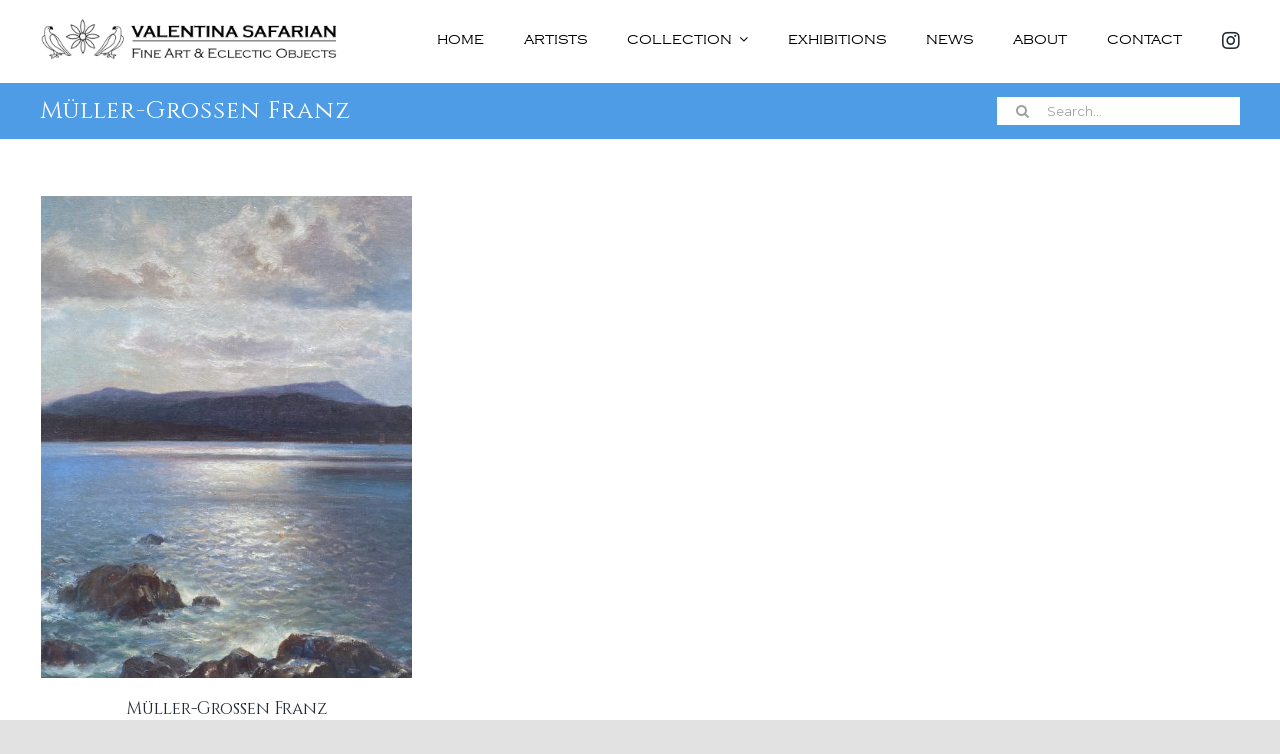

--- FILE ---
content_type: text/html; charset=utf-8
request_url: https://www.google.com/recaptcha/api2/anchor?ar=1&k=6LeO8iUaAAAAADmxbSiOpXJ3mkrFM6Upx4iPJEkV&co=aHR0cHM6Ly93d3cudmFsZW50aW5hc2FmYXJpYW4uY29tOjQ0Mw..&hl=en&v=PoyoqOPhxBO7pBk68S4YbpHZ&size=invisible&anchor-ms=20000&execute-ms=30000&cb=tz6qf1lbb1er
body_size: 48879
content:
<!DOCTYPE HTML><html dir="ltr" lang="en"><head><meta http-equiv="Content-Type" content="text/html; charset=UTF-8">
<meta http-equiv="X-UA-Compatible" content="IE=edge">
<title>reCAPTCHA</title>
<style type="text/css">
/* cyrillic-ext */
@font-face {
  font-family: 'Roboto';
  font-style: normal;
  font-weight: 400;
  font-stretch: 100%;
  src: url(//fonts.gstatic.com/s/roboto/v48/KFO7CnqEu92Fr1ME7kSn66aGLdTylUAMa3GUBHMdazTgWw.woff2) format('woff2');
  unicode-range: U+0460-052F, U+1C80-1C8A, U+20B4, U+2DE0-2DFF, U+A640-A69F, U+FE2E-FE2F;
}
/* cyrillic */
@font-face {
  font-family: 'Roboto';
  font-style: normal;
  font-weight: 400;
  font-stretch: 100%;
  src: url(//fonts.gstatic.com/s/roboto/v48/KFO7CnqEu92Fr1ME7kSn66aGLdTylUAMa3iUBHMdazTgWw.woff2) format('woff2');
  unicode-range: U+0301, U+0400-045F, U+0490-0491, U+04B0-04B1, U+2116;
}
/* greek-ext */
@font-face {
  font-family: 'Roboto';
  font-style: normal;
  font-weight: 400;
  font-stretch: 100%;
  src: url(//fonts.gstatic.com/s/roboto/v48/KFO7CnqEu92Fr1ME7kSn66aGLdTylUAMa3CUBHMdazTgWw.woff2) format('woff2');
  unicode-range: U+1F00-1FFF;
}
/* greek */
@font-face {
  font-family: 'Roboto';
  font-style: normal;
  font-weight: 400;
  font-stretch: 100%;
  src: url(//fonts.gstatic.com/s/roboto/v48/KFO7CnqEu92Fr1ME7kSn66aGLdTylUAMa3-UBHMdazTgWw.woff2) format('woff2');
  unicode-range: U+0370-0377, U+037A-037F, U+0384-038A, U+038C, U+038E-03A1, U+03A3-03FF;
}
/* math */
@font-face {
  font-family: 'Roboto';
  font-style: normal;
  font-weight: 400;
  font-stretch: 100%;
  src: url(//fonts.gstatic.com/s/roboto/v48/KFO7CnqEu92Fr1ME7kSn66aGLdTylUAMawCUBHMdazTgWw.woff2) format('woff2');
  unicode-range: U+0302-0303, U+0305, U+0307-0308, U+0310, U+0312, U+0315, U+031A, U+0326-0327, U+032C, U+032F-0330, U+0332-0333, U+0338, U+033A, U+0346, U+034D, U+0391-03A1, U+03A3-03A9, U+03B1-03C9, U+03D1, U+03D5-03D6, U+03F0-03F1, U+03F4-03F5, U+2016-2017, U+2034-2038, U+203C, U+2040, U+2043, U+2047, U+2050, U+2057, U+205F, U+2070-2071, U+2074-208E, U+2090-209C, U+20D0-20DC, U+20E1, U+20E5-20EF, U+2100-2112, U+2114-2115, U+2117-2121, U+2123-214F, U+2190, U+2192, U+2194-21AE, U+21B0-21E5, U+21F1-21F2, U+21F4-2211, U+2213-2214, U+2216-22FF, U+2308-230B, U+2310, U+2319, U+231C-2321, U+2336-237A, U+237C, U+2395, U+239B-23B7, U+23D0, U+23DC-23E1, U+2474-2475, U+25AF, U+25B3, U+25B7, U+25BD, U+25C1, U+25CA, U+25CC, U+25FB, U+266D-266F, U+27C0-27FF, U+2900-2AFF, U+2B0E-2B11, U+2B30-2B4C, U+2BFE, U+3030, U+FF5B, U+FF5D, U+1D400-1D7FF, U+1EE00-1EEFF;
}
/* symbols */
@font-face {
  font-family: 'Roboto';
  font-style: normal;
  font-weight: 400;
  font-stretch: 100%;
  src: url(//fonts.gstatic.com/s/roboto/v48/KFO7CnqEu92Fr1ME7kSn66aGLdTylUAMaxKUBHMdazTgWw.woff2) format('woff2');
  unicode-range: U+0001-000C, U+000E-001F, U+007F-009F, U+20DD-20E0, U+20E2-20E4, U+2150-218F, U+2190, U+2192, U+2194-2199, U+21AF, U+21E6-21F0, U+21F3, U+2218-2219, U+2299, U+22C4-22C6, U+2300-243F, U+2440-244A, U+2460-24FF, U+25A0-27BF, U+2800-28FF, U+2921-2922, U+2981, U+29BF, U+29EB, U+2B00-2BFF, U+4DC0-4DFF, U+FFF9-FFFB, U+10140-1018E, U+10190-1019C, U+101A0, U+101D0-101FD, U+102E0-102FB, U+10E60-10E7E, U+1D2C0-1D2D3, U+1D2E0-1D37F, U+1F000-1F0FF, U+1F100-1F1AD, U+1F1E6-1F1FF, U+1F30D-1F30F, U+1F315, U+1F31C, U+1F31E, U+1F320-1F32C, U+1F336, U+1F378, U+1F37D, U+1F382, U+1F393-1F39F, U+1F3A7-1F3A8, U+1F3AC-1F3AF, U+1F3C2, U+1F3C4-1F3C6, U+1F3CA-1F3CE, U+1F3D4-1F3E0, U+1F3ED, U+1F3F1-1F3F3, U+1F3F5-1F3F7, U+1F408, U+1F415, U+1F41F, U+1F426, U+1F43F, U+1F441-1F442, U+1F444, U+1F446-1F449, U+1F44C-1F44E, U+1F453, U+1F46A, U+1F47D, U+1F4A3, U+1F4B0, U+1F4B3, U+1F4B9, U+1F4BB, U+1F4BF, U+1F4C8-1F4CB, U+1F4D6, U+1F4DA, U+1F4DF, U+1F4E3-1F4E6, U+1F4EA-1F4ED, U+1F4F7, U+1F4F9-1F4FB, U+1F4FD-1F4FE, U+1F503, U+1F507-1F50B, U+1F50D, U+1F512-1F513, U+1F53E-1F54A, U+1F54F-1F5FA, U+1F610, U+1F650-1F67F, U+1F687, U+1F68D, U+1F691, U+1F694, U+1F698, U+1F6AD, U+1F6B2, U+1F6B9-1F6BA, U+1F6BC, U+1F6C6-1F6CF, U+1F6D3-1F6D7, U+1F6E0-1F6EA, U+1F6F0-1F6F3, U+1F6F7-1F6FC, U+1F700-1F7FF, U+1F800-1F80B, U+1F810-1F847, U+1F850-1F859, U+1F860-1F887, U+1F890-1F8AD, U+1F8B0-1F8BB, U+1F8C0-1F8C1, U+1F900-1F90B, U+1F93B, U+1F946, U+1F984, U+1F996, U+1F9E9, U+1FA00-1FA6F, U+1FA70-1FA7C, U+1FA80-1FA89, U+1FA8F-1FAC6, U+1FACE-1FADC, U+1FADF-1FAE9, U+1FAF0-1FAF8, U+1FB00-1FBFF;
}
/* vietnamese */
@font-face {
  font-family: 'Roboto';
  font-style: normal;
  font-weight: 400;
  font-stretch: 100%;
  src: url(//fonts.gstatic.com/s/roboto/v48/KFO7CnqEu92Fr1ME7kSn66aGLdTylUAMa3OUBHMdazTgWw.woff2) format('woff2');
  unicode-range: U+0102-0103, U+0110-0111, U+0128-0129, U+0168-0169, U+01A0-01A1, U+01AF-01B0, U+0300-0301, U+0303-0304, U+0308-0309, U+0323, U+0329, U+1EA0-1EF9, U+20AB;
}
/* latin-ext */
@font-face {
  font-family: 'Roboto';
  font-style: normal;
  font-weight: 400;
  font-stretch: 100%;
  src: url(//fonts.gstatic.com/s/roboto/v48/KFO7CnqEu92Fr1ME7kSn66aGLdTylUAMa3KUBHMdazTgWw.woff2) format('woff2');
  unicode-range: U+0100-02BA, U+02BD-02C5, U+02C7-02CC, U+02CE-02D7, U+02DD-02FF, U+0304, U+0308, U+0329, U+1D00-1DBF, U+1E00-1E9F, U+1EF2-1EFF, U+2020, U+20A0-20AB, U+20AD-20C0, U+2113, U+2C60-2C7F, U+A720-A7FF;
}
/* latin */
@font-face {
  font-family: 'Roboto';
  font-style: normal;
  font-weight: 400;
  font-stretch: 100%;
  src: url(//fonts.gstatic.com/s/roboto/v48/KFO7CnqEu92Fr1ME7kSn66aGLdTylUAMa3yUBHMdazQ.woff2) format('woff2');
  unicode-range: U+0000-00FF, U+0131, U+0152-0153, U+02BB-02BC, U+02C6, U+02DA, U+02DC, U+0304, U+0308, U+0329, U+2000-206F, U+20AC, U+2122, U+2191, U+2193, U+2212, U+2215, U+FEFF, U+FFFD;
}
/* cyrillic-ext */
@font-face {
  font-family: 'Roboto';
  font-style: normal;
  font-weight: 500;
  font-stretch: 100%;
  src: url(//fonts.gstatic.com/s/roboto/v48/KFO7CnqEu92Fr1ME7kSn66aGLdTylUAMa3GUBHMdazTgWw.woff2) format('woff2');
  unicode-range: U+0460-052F, U+1C80-1C8A, U+20B4, U+2DE0-2DFF, U+A640-A69F, U+FE2E-FE2F;
}
/* cyrillic */
@font-face {
  font-family: 'Roboto';
  font-style: normal;
  font-weight: 500;
  font-stretch: 100%;
  src: url(//fonts.gstatic.com/s/roboto/v48/KFO7CnqEu92Fr1ME7kSn66aGLdTylUAMa3iUBHMdazTgWw.woff2) format('woff2');
  unicode-range: U+0301, U+0400-045F, U+0490-0491, U+04B0-04B1, U+2116;
}
/* greek-ext */
@font-face {
  font-family: 'Roboto';
  font-style: normal;
  font-weight: 500;
  font-stretch: 100%;
  src: url(//fonts.gstatic.com/s/roboto/v48/KFO7CnqEu92Fr1ME7kSn66aGLdTylUAMa3CUBHMdazTgWw.woff2) format('woff2');
  unicode-range: U+1F00-1FFF;
}
/* greek */
@font-face {
  font-family: 'Roboto';
  font-style: normal;
  font-weight: 500;
  font-stretch: 100%;
  src: url(//fonts.gstatic.com/s/roboto/v48/KFO7CnqEu92Fr1ME7kSn66aGLdTylUAMa3-UBHMdazTgWw.woff2) format('woff2');
  unicode-range: U+0370-0377, U+037A-037F, U+0384-038A, U+038C, U+038E-03A1, U+03A3-03FF;
}
/* math */
@font-face {
  font-family: 'Roboto';
  font-style: normal;
  font-weight: 500;
  font-stretch: 100%;
  src: url(//fonts.gstatic.com/s/roboto/v48/KFO7CnqEu92Fr1ME7kSn66aGLdTylUAMawCUBHMdazTgWw.woff2) format('woff2');
  unicode-range: U+0302-0303, U+0305, U+0307-0308, U+0310, U+0312, U+0315, U+031A, U+0326-0327, U+032C, U+032F-0330, U+0332-0333, U+0338, U+033A, U+0346, U+034D, U+0391-03A1, U+03A3-03A9, U+03B1-03C9, U+03D1, U+03D5-03D6, U+03F0-03F1, U+03F4-03F5, U+2016-2017, U+2034-2038, U+203C, U+2040, U+2043, U+2047, U+2050, U+2057, U+205F, U+2070-2071, U+2074-208E, U+2090-209C, U+20D0-20DC, U+20E1, U+20E5-20EF, U+2100-2112, U+2114-2115, U+2117-2121, U+2123-214F, U+2190, U+2192, U+2194-21AE, U+21B0-21E5, U+21F1-21F2, U+21F4-2211, U+2213-2214, U+2216-22FF, U+2308-230B, U+2310, U+2319, U+231C-2321, U+2336-237A, U+237C, U+2395, U+239B-23B7, U+23D0, U+23DC-23E1, U+2474-2475, U+25AF, U+25B3, U+25B7, U+25BD, U+25C1, U+25CA, U+25CC, U+25FB, U+266D-266F, U+27C0-27FF, U+2900-2AFF, U+2B0E-2B11, U+2B30-2B4C, U+2BFE, U+3030, U+FF5B, U+FF5D, U+1D400-1D7FF, U+1EE00-1EEFF;
}
/* symbols */
@font-face {
  font-family: 'Roboto';
  font-style: normal;
  font-weight: 500;
  font-stretch: 100%;
  src: url(//fonts.gstatic.com/s/roboto/v48/KFO7CnqEu92Fr1ME7kSn66aGLdTylUAMaxKUBHMdazTgWw.woff2) format('woff2');
  unicode-range: U+0001-000C, U+000E-001F, U+007F-009F, U+20DD-20E0, U+20E2-20E4, U+2150-218F, U+2190, U+2192, U+2194-2199, U+21AF, U+21E6-21F0, U+21F3, U+2218-2219, U+2299, U+22C4-22C6, U+2300-243F, U+2440-244A, U+2460-24FF, U+25A0-27BF, U+2800-28FF, U+2921-2922, U+2981, U+29BF, U+29EB, U+2B00-2BFF, U+4DC0-4DFF, U+FFF9-FFFB, U+10140-1018E, U+10190-1019C, U+101A0, U+101D0-101FD, U+102E0-102FB, U+10E60-10E7E, U+1D2C0-1D2D3, U+1D2E0-1D37F, U+1F000-1F0FF, U+1F100-1F1AD, U+1F1E6-1F1FF, U+1F30D-1F30F, U+1F315, U+1F31C, U+1F31E, U+1F320-1F32C, U+1F336, U+1F378, U+1F37D, U+1F382, U+1F393-1F39F, U+1F3A7-1F3A8, U+1F3AC-1F3AF, U+1F3C2, U+1F3C4-1F3C6, U+1F3CA-1F3CE, U+1F3D4-1F3E0, U+1F3ED, U+1F3F1-1F3F3, U+1F3F5-1F3F7, U+1F408, U+1F415, U+1F41F, U+1F426, U+1F43F, U+1F441-1F442, U+1F444, U+1F446-1F449, U+1F44C-1F44E, U+1F453, U+1F46A, U+1F47D, U+1F4A3, U+1F4B0, U+1F4B3, U+1F4B9, U+1F4BB, U+1F4BF, U+1F4C8-1F4CB, U+1F4D6, U+1F4DA, U+1F4DF, U+1F4E3-1F4E6, U+1F4EA-1F4ED, U+1F4F7, U+1F4F9-1F4FB, U+1F4FD-1F4FE, U+1F503, U+1F507-1F50B, U+1F50D, U+1F512-1F513, U+1F53E-1F54A, U+1F54F-1F5FA, U+1F610, U+1F650-1F67F, U+1F687, U+1F68D, U+1F691, U+1F694, U+1F698, U+1F6AD, U+1F6B2, U+1F6B9-1F6BA, U+1F6BC, U+1F6C6-1F6CF, U+1F6D3-1F6D7, U+1F6E0-1F6EA, U+1F6F0-1F6F3, U+1F6F7-1F6FC, U+1F700-1F7FF, U+1F800-1F80B, U+1F810-1F847, U+1F850-1F859, U+1F860-1F887, U+1F890-1F8AD, U+1F8B0-1F8BB, U+1F8C0-1F8C1, U+1F900-1F90B, U+1F93B, U+1F946, U+1F984, U+1F996, U+1F9E9, U+1FA00-1FA6F, U+1FA70-1FA7C, U+1FA80-1FA89, U+1FA8F-1FAC6, U+1FACE-1FADC, U+1FADF-1FAE9, U+1FAF0-1FAF8, U+1FB00-1FBFF;
}
/* vietnamese */
@font-face {
  font-family: 'Roboto';
  font-style: normal;
  font-weight: 500;
  font-stretch: 100%;
  src: url(//fonts.gstatic.com/s/roboto/v48/KFO7CnqEu92Fr1ME7kSn66aGLdTylUAMa3OUBHMdazTgWw.woff2) format('woff2');
  unicode-range: U+0102-0103, U+0110-0111, U+0128-0129, U+0168-0169, U+01A0-01A1, U+01AF-01B0, U+0300-0301, U+0303-0304, U+0308-0309, U+0323, U+0329, U+1EA0-1EF9, U+20AB;
}
/* latin-ext */
@font-face {
  font-family: 'Roboto';
  font-style: normal;
  font-weight: 500;
  font-stretch: 100%;
  src: url(//fonts.gstatic.com/s/roboto/v48/KFO7CnqEu92Fr1ME7kSn66aGLdTylUAMa3KUBHMdazTgWw.woff2) format('woff2');
  unicode-range: U+0100-02BA, U+02BD-02C5, U+02C7-02CC, U+02CE-02D7, U+02DD-02FF, U+0304, U+0308, U+0329, U+1D00-1DBF, U+1E00-1E9F, U+1EF2-1EFF, U+2020, U+20A0-20AB, U+20AD-20C0, U+2113, U+2C60-2C7F, U+A720-A7FF;
}
/* latin */
@font-face {
  font-family: 'Roboto';
  font-style: normal;
  font-weight: 500;
  font-stretch: 100%;
  src: url(//fonts.gstatic.com/s/roboto/v48/KFO7CnqEu92Fr1ME7kSn66aGLdTylUAMa3yUBHMdazQ.woff2) format('woff2');
  unicode-range: U+0000-00FF, U+0131, U+0152-0153, U+02BB-02BC, U+02C6, U+02DA, U+02DC, U+0304, U+0308, U+0329, U+2000-206F, U+20AC, U+2122, U+2191, U+2193, U+2212, U+2215, U+FEFF, U+FFFD;
}
/* cyrillic-ext */
@font-face {
  font-family: 'Roboto';
  font-style: normal;
  font-weight: 900;
  font-stretch: 100%;
  src: url(//fonts.gstatic.com/s/roboto/v48/KFO7CnqEu92Fr1ME7kSn66aGLdTylUAMa3GUBHMdazTgWw.woff2) format('woff2');
  unicode-range: U+0460-052F, U+1C80-1C8A, U+20B4, U+2DE0-2DFF, U+A640-A69F, U+FE2E-FE2F;
}
/* cyrillic */
@font-face {
  font-family: 'Roboto';
  font-style: normal;
  font-weight: 900;
  font-stretch: 100%;
  src: url(//fonts.gstatic.com/s/roboto/v48/KFO7CnqEu92Fr1ME7kSn66aGLdTylUAMa3iUBHMdazTgWw.woff2) format('woff2');
  unicode-range: U+0301, U+0400-045F, U+0490-0491, U+04B0-04B1, U+2116;
}
/* greek-ext */
@font-face {
  font-family: 'Roboto';
  font-style: normal;
  font-weight: 900;
  font-stretch: 100%;
  src: url(//fonts.gstatic.com/s/roboto/v48/KFO7CnqEu92Fr1ME7kSn66aGLdTylUAMa3CUBHMdazTgWw.woff2) format('woff2');
  unicode-range: U+1F00-1FFF;
}
/* greek */
@font-face {
  font-family: 'Roboto';
  font-style: normal;
  font-weight: 900;
  font-stretch: 100%;
  src: url(//fonts.gstatic.com/s/roboto/v48/KFO7CnqEu92Fr1ME7kSn66aGLdTylUAMa3-UBHMdazTgWw.woff2) format('woff2');
  unicode-range: U+0370-0377, U+037A-037F, U+0384-038A, U+038C, U+038E-03A1, U+03A3-03FF;
}
/* math */
@font-face {
  font-family: 'Roboto';
  font-style: normal;
  font-weight: 900;
  font-stretch: 100%;
  src: url(//fonts.gstatic.com/s/roboto/v48/KFO7CnqEu92Fr1ME7kSn66aGLdTylUAMawCUBHMdazTgWw.woff2) format('woff2');
  unicode-range: U+0302-0303, U+0305, U+0307-0308, U+0310, U+0312, U+0315, U+031A, U+0326-0327, U+032C, U+032F-0330, U+0332-0333, U+0338, U+033A, U+0346, U+034D, U+0391-03A1, U+03A3-03A9, U+03B1-03C9, U+03D1, U+03D5-03D6, U+03F0-03F1, U+03F4-03F5, U+2016-2017, U+2034-2038, U+203C, U+2040, U+2043, U+2047, U+2050, U+2057, U+205F, U+2070-2071, U+2074-208E, U+2090-209C, U+20D0-20DC, U+20E1, U+20E5-20EF, U+2100-2112, U+2114-2115, U+2117-2121, U+2123-214F, U+2190, U+2192, U+2194-21AE, U+21B0-21E5, U+21F1-21F2, U+21F4-2211, U+2213-2214, U+2216-22FF, U+2308-230B, U+2310, U+2319, U+231C-2321, U+2336-237A, U+237C, U+2395, U+239B-23B7, U+23D0, U+23DC-23E1, U+2474-2475, U+25AF, U+25B3, U+25B7, U+25BD, U+25C1, U+25CA, U+25CC, U+25FB, U+266D-266F, U+27C0-27FF, U+2900-2AFF, U+2B0E-2B11, U+2B30-2B4C, U+2BFE, U+3030, U+FF5B, U+FF5D, U+1D400-1D7FF, U+1EE00-1EEFF;
}
/* symbols */
@font-face {
  font-family: 'Roboto';
  font-style: normal;
  font-weight: 900;
  font-stretch: 100%;
  src: url(//fonts.gstatic.com/s/roboto/v48/KFO7CnqEu92Fr1ME7kSn66aGLdTylUAMaxKUBHMdazTgWw.woff2) format('woff2');
  unicode-range: U+0001-000C, U+000E-001F, U+007F-009F, U+20DD-20E0, U+20E2-20E4, U+2150-218F, U+2190, U+2192, U+2194-2199, U+21AF, U+21E6-21F0, U+21F3, U+2218-2219, U+2299, U+22C4-22C6, U+2300-243F, U+2440-244A, U+2460-24FF, U+25A0-27BF, U+2800-28FF, U+2921-2922, U+2981, U+29BF, U+29EB, U+2B00-2BFF, U+4DC0-4DFF, U+FFF9-FFFB, U+10140-1018E, U+10190-1019C, U+101A0, U+101D0-101FD, U+102E0-102FB, U+10E60-10E7E, U+1D2C0-1D2D3, U+1D2E0-1D37F, U+1F000-1F0FF, U+1F100-1F1AD, U+1F1E6-1F1FF, U+1F30D-1F30F, U+1F315, U+1F31C, U+1F31E, U+1F320-1F32C, U+1F336, U+1F378, U+1F37D, U+1F382, U+1F393-1F39F, U+1F3A7-1F3A8, U+1F3AC-1F3AF, U+1F3C2, U+1F3C4-1F3C6, U+1F3CA-1F3CE, U+1F3D4-1F3E0, U+1F3ED, U+1F3F1-1F3F3, U+1F3F5-1F3F7, U+1F408, U+1F415, U+1F41F, U+1F426, U+1F43F, U+1F441-1F442, U+1F444, U+1F446-1F449, U+1F44C-1F44E, U+1F453, U+1F46A, U+1F47D, U+1F4A3, U+1F4B0, U+1F4B3, U+1F4B9, U+1F4BB, U+1F4BF, U+1F4C8-1F4CB, U+1F4D6, U+1F4DA, U+1F4DF, U+1F4E3-1F4E6, U+1F4EA-1F4ED, U+1F4F7, U+1F4F9-1F4FB, U+1F4FD-1F4FE, U+1F503, U+1F507-1F50B, U+1F50D, U+1F512-1F513, U+1F53E-1F54A, U+1F54F-1F5FA, U+1F610, U+1F650-1F67F, U+1F687, U+1F68D, U+1F691, U+1F694, U+1F698, U+1F6AD, U+1F6B2, U+1F6B9-1F6BA, U+1F6BC, U+1F6C6-1F6CF, U+1F6D3-1F6D7, U+1F6E0-1F6EA, U+1F6F0-1F6F3, U+1F6F7-1F6FC, U+1F700-1F7FF, U+1F800-1F80B, U+1F810-1F847, U+1F850-1F859, U+1F860-1F887, U+1F890-1F8AD, U+1F8B0-1F8BB, U+1F8C0-1F8C1, U+1F900-1F90B, U+1F93B, U+1F946, U+1F984, U+1F996, U+1F9E9, U+1FA00-1FA6F, U+1FA70-1FA7C, U+1FA80-1FA89, U+1FA8F-1FAC6, U+1FACE-1FADC, U+1FADF-1FAE9, U+1FAF0-1FAF8, U+1FB00-1FBFF;
}
/* vietnamese */
@font-face {
  font-family: 'Roboto';
  font-style: normal;
  font-weight: 900;
  font-stretch: 100%;
  src: url(//fonts.gstatic.com/s/roboto/v48/KFO7CnqEu92Fr1ME7kSn66aGLdTylUAMa3OUBHMdazTgWw.woff2) format('woff2');
  unicode-range: U+0102-0103, U+0110-0111, U+0128-0129, U+0168-0169, U+01A0-01A1, U+01AF-01B0, U+0300-0301, U+0303-0304, U+0308-0309, U+0323, U+0329, U+1EA0-1EF9, U+20AB;
}
/* latin-ext */
@font-face {
  font-family: 'Roboto';
  font-style: normal;
  font-weight: 900;
  font-stretch: 100%;
  src: url(//fonts.gstatic.com/s/roboto/v48/KFO7CnqEu92Fr1ME7kSn66aGLdTylUAMa3KUBHMdazTgWw.woff2) format('woff2');
  unicode-range: U+0100-02BA, U+02BD-02C5, U+02C7-02CC, U+02CE-02D7, U+02DD-02FF, U+0304, U+0308, U+0329, U+1D00-1DBF, U+1E00-1E9F, U+1EF2-1EFF, U+2020, U+20A0-20AB, U+20AD-20C0, U+2113, U+2C60-2C7F, U+A720-A7FF;
}
/* latin */
@font-face {
  font-family: 'Roboto';
  font-style: normal;
  font-weight: 900;
  font-stretch: 100%;
  src: url(//fonts.gstatic.com/s/roboto/v48/KFO7CnqEu92Fr1ME7kSn66aGLdTylUAMa3yUBHMdazQ.woff2) format('woff2');
  unicode-range: U+0000-00FF, U+0131, U+0152-0153, U+02BB-02BC, U+02C6, U+02DA, U+02DC, U+0304, U+0308, U+0329, U+2000-206F, U+20AC, U+2122, U+2191, U+2193, U+2212, U+2215, U+FEFF, U+FFFD;
}

</style>
<link rel="stylesheet" type="text/css" href="https://www.gstatic.com/recaptcha/releases/PoyoqOPhxBO7pBk68S4YbpHZ/styles__ltr.css">
<script nonce="bQAMHPaupAi1On8Gne9ulg" type="text/javascript">window['__recaptcha_api'] = 'https://www.google.com/recaptcha/api2/';</script>
<script type="text/javascript" src="https://www.gstatic.com/recaptcha/releases/PoyoqOPhxBO7pBk68S4YbpHZ/recaptcha__en.js" nonce="bQAMHPaupAi1On8Gne9ulg">
      
    </script></head>
<body><div id="rc-anchor-alert" class="rc-anchor-alert"></div>
<input type="hidden" id="recaptcha-token" value="[base64]">
<script type="text/javascript" nonce="bQAMHPaupAi1On8Gne9ulg">
      recaptcha.anchor.Main.init("[\x22ainput\x22,[\x22bgdata\x22,\x22\x22,\[base64]/[base64]/[base64]/[base64]/[base64]/UltsKytdPUU6KEU8MjA0OD9SW2wrK109RT4+NnwxOTI6KChFJjY0NTEyKT09NTUyOTYmJk0rMTxjLmxlbmd0aCYmKGMuY2hhckNvZGVBdChNKzEpJjY0NTEyKT09NTYzMjA/[base64]/[base64]/[base64]/[base64]/[base64]/[base64]/[base64]\x22,\[base64]\x22,\x22JMKcWhbDh8OEwoNTw7U1EsOZCAzDghPCqhoyw60Cw77Du8Kcw4PCm2IRBGBuUMOwGsO/K8ONw57DhSltwpvCmMO/Rg8jdcO0esOYwpbDgsOoLBfDkMKYw4Qww6E+WyjDlcK0fQ/CmnxQw47CiMKUbcKpwrLCnV8Qw7nDpcKGCsOgPMOYwpAUKnnCky0Pd0hiwp7CrSQ+CsKAw4LCjyjDkMOXwpceDw3CvHHCm8O3wp1KElRRwpkgQUfCpg/CvsOseTsQwrDDiggtXnUYeWEWWxzDly99w5EMw45dIcKiw4ZofMOJXMK9woRGw7o3cwRmw7zDvnxaw5V5O8Opw4UywrrDnU7Csz8UZ8O+w5NmwqJBZ8K5wr/DmxLDtxTDg8K5w6HDrXZ/[base64]/[base64]/[base64]/DmcKQwoJpAsOlUk7DsScmwoBVw5JfFWU7wqTDgMOzw6M+HGtYSGbCosKSEMKYfcOVw6ltGAkhwqQ0w57CqGkUw7fDo8KcIsO+HsKIP8KsanLCnUZIW17DjMKkwqlaDcKwwrXDgMKhV0XCoRDDv8OyOcKLwrYnwrTCgMO/w5zDu8K/dcOjw5nCiXVGXsO0wrnCscO9HnTDom8JE8O4F247w6zCksOlU3DDj1gCCMOawo19Rk4zRDrDuMKSw5RxfMOOFHvClg7DmMKAw7Ufw509w57Dl2LDnXgBwqfCmMKYwoxyJsKSeMO6GQ3ChsK/[base64]/DmB/[base64]/DksKAW8K4wo0TSsO5bsOxwq7Dg25BdjcpFMKfwq5Zwp9Gw61dw6zDokDCosO0w753w5vCo0ccw5Esc8OKIR7CicKbw6TDqgPDsMKgwqDClCF1wqx2wrgrwpZNw6g/[base64]/Co0EsOy5Gwq3CslUwIAB1ADPCmsOvw4Mxwpkfw788GcKlG8Oqw64twoQTQ1fDiMOaw5ttw4XCsBgYwrYlZMKWw4HDhsKLYMKbNVvDvMKrw73DijhtfTEywowJDcKWOcK0RAXDl8Ovw7bDjMOhJMOkMXkAI05YwqPCng8+w73Dj3HCnGM3wqLCt8Oqw5/Dk3HDrcKhH0MqEMK0w7rDpHhIwr3DlMOpwo7CtsK2Oy7CkEgYKmFsdBDDnFLCu3TDsnYDwq43w4jDjMO/AmV9w5DDrcO5w5IUfw7Dr8KXXsOQS8ObW8KXw4tjIG8Qw7xqwrDDom/[base64]/Do8KNwpcdwqtCHsORw7gKAMOFa24xworDhMKiw4JUwqxKwp/[base64]/DmRvDvRQ0w6kvJ8ObwpxMwofDlcOkwoFBZyEGwpnCgMOQajbCp8K6QcKLw5wXw5gyJ8OYAMK/AMKPw7o1OMOrU2jCsGNZGWkrw4fDhl0lwqTDscKSRsKnUMKuwovDkMO6O3PDrsO8IHtqw5nCtsOkbsOfAUjCk8KzQxzDvMKUwrhNwpFOw6/[base64]/[base64]/DucOtfMKuGBocwpJnw4U5X8OWw7A+B3FZw7xceg0GMcOQwo3CqsOsdMObw5LDhyLDpTDCuw7CixtOcsKiw7EnwoYNw5hVwrRmwonCtTjDkHYtPUdhETbCnsOvacOTQnPCocKtw7pGIwMnLsOSwpZZJT43wqEMGMKqwqU3Aw7CpEvDqsKRw5huS8KcdsOhwr/CscKewoE1CsKpecOETcKyw7cSccOEOyB9JcKyC0/DkcO2wrRMMMO2Gj/[base64]/[base64]/w5PCuEYyOG16Ykp7fEQta8KZU8KTwrAqP8OKBsOJNMKFOMOUKcOkK8KnOcO9w68VwpsDe8OJw4RaFiwfAFRbPMKBPm9JCkxuwoLDksOCw7Zmw4A8wpQwwpAnCwdmUVvDocKxw5UUGE/DucO7ZcKAw6HDoMO3XcK1XRrDll/[base64]/[base64]/CqzduNhIfwonCnDguw5zDsyjDksKLwrxbWgTCvcK0CR/DpcKJAETCpTHCt2V+S8K1w4fDksK7wqtwcsKvBMKXw449w77CnThAQcOzecObZDkMw7rDr0xqwoVrCMKbA8O3GVDDkXohDsKUwp7Csi/DucOqacOMeV0cL1hpw4F1NijDg0UowoXDoj/ClnlsSHDDrCXCmcOiw7xjwobCt8KeKcKVXC4VAsOdwr4gaHfDncKsZMKHwqnCilYUCMOGw68SRsKxw6M6TysuwpJ1wrjCsxVZdcK3w6TDuMOedcK1w7FOw5s3wq1UwqNMITpVwoLChMOpCBnDnDVZTcOzNsOKFsKIw4IWFjrDp8OSw57CksKfw7zCtxLCtS/ClgHDqTLCuADDnsKOwpDDo0fDhVFPeMOIwrDChSfDsGXDt25iw54JwoXCu8KMwpTDk2U3U8OPwq3DrMKrQ8KIwp7DgsKAw5fDhh9Qw4xNwottw6RUwpzCoTRIw7BMBULDtMO5EHfDqUvDvMKRMsOmw5FNw48bOcOywrjDmsOKOl/CtiMtERbDigRyw6Y/w5zDsmo4HFDCq181LsKmVCZNw6dTDBZRwrjDgMKOGlImwo1qwoBAw4YYI8Ktd8O7w5nDk8KLwpTDssKhw5ljw5jCgiZNwqTDkjDCucKVBTDCi2bDksO2IsO1Iw4Yw5FXw6dRP2XCoAVhwqMZw6ZtWlAJcMK/JsOJVsKFDsO8w6Zjw7PCk8OiFSbChz4GwqoIFMOxw5LDowM5e2jDlCHDqnpSw5/[base64]/DrMKASEbDh8OKw4LCrMKhfDpLN8KrwrLDoGwgV0p7wqEVG2HDoF3CgwFzW8O7w5stw7LCoX7Cr3/[base64]/Dh8KcYcOEwpzDti94w5A3woFFw4PDtcKlw7YXw6ozC8OhO37Dh1HDpsO9w7Q3w6cCw409w5dBfR0GPcOoBsOYwr4bIR3DmSvDiMKWb3luUcKDB3Vaw4kFwr/DisOAwovCt8O3L8KPWcKJYVrDucO1MMKUw73Dm8OEAsO0wrzCvHXDuHPCvj3DqzUVBMKyAcOLdgbDh8KZDmICw6TCkXrCjUEmwovDrMKOw6YtwrbCkcO4TsOJCsK+BsKFwpg3PX3CrGFsISLDpcKhKSwiPsOHwqUXwqITdMORw5Jkw5hUwoRtWsOZNcK7w7tGVS4/w4NswobCl8OQYMOlW0PCtcOTw6p+w77Di8KHV8O8w6XDnsOFwpMOw7HCl8O/Ng/DgCgrwqPDlsOHZDFocsOeW1bDsMKBwq0iw6rDiMKCwoMXwr3DslV5w4dVwpE/wpsXYj7CsHvCk3DCinTCu8O1dUDCmGJVfMKuQiDCpsOww44PJDFyZFF/EcOQw5jCkcOPNTLDjx4OUFlFeTjClQtTGApjXE8gScKRPGHDsMOvMsKJwprDjMK+VmYmVxrCvcOCZ8KKw73DsE3DkGjDl8O3wrLCvQ9XX8KZwpjCqgfDh2fCrsK/wr7CmcOMb2ooDnzDmQYNNC8HD8OPwrvDqFRTVhV1RQHDvsKiUsOHOsOAMsKNCcOWwppCGSDDjcOuI1vDpMKWw4YUDMOGw4hWwozCjW9dwp/DpFcURMOtc8ObTcOLX2rCtFnDuil1w7bDoQ3Csnc0FXTDgMKEEcO+dx/DrDZ6GsKXwrdIKlzDrSxWwokWw6DChMOxwpx4Wj7CnTTCix0iw4DDoj0ewr/DrUtiwqzCu39Lw7DDnjsbwqQlw7MkwoFIw4pzw6RiJMK6wpfCvHvCkcODYMKSWcKAw7rClDdQfxQGQMKzw4TChsOWKMKuwpdZwpkTCSlBw5TDmX42w4HCvz4dw43Co0lww48Uw6nClTsdwppaw5nDosOZLVDDli0MOsODasKxwp/Cn8OPbEEgDcOnw4fCiDrClsOJw5PDlsK4YsK6T24CbRxcw6LCtFs7w5nDkcK1w5tGwq0sw7vCjjPCgMKSa8KVwrheTRM+V8OswqMBw6vCkMOdwql5KcK0GsOlZ2vDrMKRw4HChgnCoMONL8OeVMOlJFlnewYNwr5cw70Tw7TCvzTDvh0yDsKvNBPDk1lUBsOew6/Dh2N8wpjCmgFSRFPDgVLDliltwrFIPsO9RGlcw4oGDjAuwoLCuRHCn8Ogw5RUI8OXLsKCN8KBw49gHMOAw5TCv8OdUsKBw6zDgsO2FEnDicKVw7gkRFPCvTPDrTgCDcO0bVsmw7vCnUfCicObM0vCjEdXwpdSw6/ClsKVwp7Cs8KpJXrDsWzCpMKUwqvCj8O9fMKDw4o9woPCmcKKcGImcTw0TcKjwrHChC/DogvCqxw6wpp/worCtsOEVsKwJFbCr05OOcK6wq/Co31lGVoiwojDizN5w4VFdmLDoRTCjH4HBsKPw47DnMOpw5k5H3rDj8OOwofCmsOyAsOUccK/ccK/w67DuHnDpyTDg8OUOsK5MC/CnypuLsOwwpMTAsOiwrcYH8K/w5Z+wrFRVsOWwoXDpsKJCBhww7LDlMKGXATDgWTDu8OXSxbCmRBYACtqw53DigDDh2XCrmgGXXDCvBLCllwXfyoNwrfDosOgex3DjG5WSwtkLsK/wqXDsQs4woEDw4sHw6cJwoTCo8KIMifDt8Kewo43wpzDjWgFw7NNNHUOQWbCuHDCsHwXw78PcsKqAi0Aw6LCqMKTwq/DsyIdKsOBw6pTYGYFwp/Dq8KcwofDgcOOw4bCtMOjw7HDmcKfXENhwrfCsRdWPQfDjMO4DsO/w7vDiMO6w4Nqw6/CucO2wpfCnMKOCnTDniRbw5bCqXvCjn7DlsOrwqAPS8KPZMKaKlPCnDARw5DCsMOUwr9lwrrDtsKRwpDCrmoeMMOXwqfCm8Kpw4g7WsOiRmDChsO7DRTDm8KRLsKZWUZmXXxHw5Y5WX9/V8OiYMK5wqbCoMKNw54UYMKKC8KcTSNMBMKvwo/DklvDsnfCiFvClnpWNMKCVcOQw759wo4XwrdKYz7DhsO5KhLDg8KGKcO9wpxew45bK8K2w5HCvsO8woTDtzXDr8KPwpHCtMOpbDzCsHJsKcOWwrHDj8OswpUxL1sxLTzDqhR4wobDkFllw5bDqcO3w6DChsKbwp3DtVHCrcOaw4DDrnzCrW/CrcKRLzR8wolYZUTCjsObw47Cv3nDhQHDu8OmYDhCwrtIw4cwTH8scHI9Sj9GEsKsF8OkKMKYwoTCphzCqcO5w6UaSj9qOXfCl3YKw4/ChsOGw5rDoVxTworDtC5bwo7CqDZxwrkWbcKCwqddNcK0wrESbidTw6vDunFoJW4hcMKzwrFHCihzJcK5YT7DgsKNLXrCt8KjOsOuJRrDp8Kkw6NkOcKVw65QwqjDhV5Ew5jCllbDiWHCncKqw7/CqAp/TsO+wpgSUzXCl8KsFHoZw5wWDsOBVmJCZ8OSwrhBZcKBw7rDmQ/Cj8KnwoUqw6JYIMOfw44qbyplWxdQwpdhYQnCj2YBw43Co8KBcEE8asKOB8K6SSlVwqjChwxeVg1/QcOWwrHDojhww7NAw7pgA3vDiVXDrcK8MMK/[base64]/DpsONwqXCusOqBiA5w4PCvsO0w4vDnToWOQZlw7zDg8OPP2rDqn/DjcOpSHjCk8KMScKwwp7Dk8Ocw6nCp8KRwqNdw4Mowqpfw4TDv13CimXDhF/Dm8Ksw7fDiAZAwq5wScK8K8KTAsKowobCmsKkf8Ogwq9zPkZ6KcOja8OPw7MNwrdAfMKww6AGc3YCw5t7RsKGwpwcw7nDl2ZPYy3Du8OAwonCl8KiHRbCpsO4wpI5wpV/w7lSE8O6Y3V+B8OdccKqWMKHcD7Ci0MHw6HDp0Inwpdlw68Kw57Culk4FsO5woXDrgw1w5/CpGDCsMKhClHDgcOlK2Rze0UtI8KVwrXDiUPCuMOOw73DsmXDncOWEHDDvFVrw755w7B0w5/CtcKowrsFBsKlTRDChj3CqUvCuiTDngAFw5nDmMKbCT8Qw7RaQ8OzwogscsO0R2ByT8O+K8OIRsO+wq3CjWLCrnM3CMOvZi/CpcKdwoDDl2hlwqx8HsO+JsOkw77DhwZhw6nDu3pQw6nDtcKlw6rCssKjwqjCiwjClwpBw67DjgnDpsKqZXUbw5zCs8KNZEPDqsKfw5tAVEzDmirDo8Oiw7fCkEw4w7LCvkHDucO/w5NXwq1Gwq/Dg00hG8Kmw63DsFciM8Ovd8KsKzLClcK2bhTCrsKYw4sbw5oJMT3Cr8OmwqEPQ8OlwoYHQsODR8OEasOmBQZGw59fwr15w5/Dr0/DtR/CpsORw4jDssK0NMOUw77CnTbDl8OBV8OoUU9rNCwDGMKmwonCnh4hw5rCgEvCjCLCgwlTw6fDr8K6w4diKVEzwpPDiWzDsMKAex90w5UZZ8OAw5Zrw7Fnw6nCiX/DoEABw7klw6VOw5LDncOZw7LDkcK6w6V6B8Kyw7TDhn3DusO2Cm7DpFfDqMOGJQXDjsKCfFnDmsKvwqo3Ci8Twq/DqXcDUsOyCMO9woTCsSbCjMK4WMOMw4/DnwtcKgjCmA7CuMKFwrBFwr3CisOkwpnDojTDgcKiw7/CiBF5wrvCt1bDhsKJJlROJTnCjMOhWmPCrcKWwqEpwpTDjXozwolBw7zCt1LCnsOCw5jDscOQHsOzX8OPNcOSFMK7w45ZV8OCw7LDlXRAXsOGKsKjR8ONKMOoLgbCp8Kjwp4lXAHDlS/Dl8ODw6PChSYBwo1CwoTDmDrCm2REwpTDusKTw7jDtB52w5NnM8KhP8OhwrN3cMOPHWsBw6XCgSHDssKmwq0nMcKIfjkcwqolwqMBJzDDvSEww4s3w5Zrw7HCoH/ChH5Zw7HDpAEgTFbCqmhSwojCvVTDuE/DrMK2YEYhw4nCuyzDpz3DhMKGw5zCosKZw4htwrUMJSbCsD5vw4TDv8KrCsKVw7LCmMKNwo9TB8OWPcO5wrNcw4c0XRMCaizDusOXw7zDhgHCjkTDt3zDkXR+WVEHNzDCs8KkSxwmw7DDvMKHwrljAMOEwqxZajHColsqw4TCnsOUwqLDg3MdRD/[base64]/DqhZfw6MfFQDDkBgABcOmwpnDv1U/w7TCk8OTH2MIw6zCv8OYw6LDocOYfCJUwrklwq3ChxlmaTvDnEzCusOrwqTClD9bL8KpXsOLw4LDr2jCr1DChcKIO1orw699GUPDjcOLEMONw4vDo1DCmsK+w6w+Y1R+w4/DnMKjwp8Fw7fDh3rDmAXDkW43w4jDi8Odw7TDlsK7wrPClwwLwrIpfsK0d2HCkRbDjHIpwrg0DnkUJcKiwrd2XQgCfSTDsCbCpMK/NcKyWmbCihwZw5Vewq7DjBJGw7YWOirCp8KVwoVOw5fCmcO6fXYVwqfDhsKkw4oDdcKnw6UDw5XCosOjw6t6w7B/woHCgsO3I1zCkDzCmcK9UXkUwrdxBFLDosKMAcKvw6RBw7VmwrzDiMOCw6YSw7fChMOBw6rChxN4QynChcK/wp3DkWdFw7BMwqDCtnl4woTCsU/DgcKqw6Blw4vDlcOuwroXQ8OHAsOzw5DDqMKowrNgVGI8w6dpw6LDrAbCpT4XbWcKcFjDosKIc8KVwqFmS8OnesKFURx7ZMK+DAMFwoBMw5EZf8KdTMOwwoDCjyLCphEqEsKgwq/DpCcFdsKINsOtUlNrw67DnsOcFEbCpMKUw48+RSnDrsKaw4BmdcKKVw3DsH50wr1ywoXDh8OXU8O3wonCksKkwr/DoENxw4/Co8KXFDfDosOww5h4dMKCFTUuAsK5dsOMw6/DjEAUPsORTsO2w4zClALCo8OJfMOOAgTClcK5A8K6w4IAeXgZbcOCIsOXw6PCocKAwrJ3KcK4ecObw5YRw67DnsK8O0zDgRszwolzVk9/w7/[base64]/w54DYsKEw4HCuUY6w6EEHgfDs8Ksw5xRw5nDpMK1aMKNYnFrACV4UMO2wqfCo8KjQE9qw49Cw6DDjMOEwowIw4zDsH44wovCuWbCi1fDqMO/wr8CwqXDisOKwrkcwpjDiMOpwq/ChMOyc8OXcVfDqEouw53DgcKewog/wq3DicO9wqE9NxbDmsOfw58hwpJ4wpvCkg1/w6cUwrDDrkB9w4YAMVjCu8OUw4UQKXUOwqPDl8OxF0wLbMKFw4gBw59Cci4BaMOSw7cxM1hQSB8Jwpt8fMOdwqZwwpIrw5HCnMKlw4V5EsKvQErDm8Kew7rCqMKhw7FpLMKmdcO/w4XCsB9DQcKkw67DtsKlwrdfwpDDvQ9IecOlU3wQUcOtwpwTAsOMc8O+InrClF1bM8K2eyfDsMKrDArCgMKEw6HDvMKsM8OBwoPDq1fCncKQw5XDlzrDqm7CssOfGsK3wp4/czl/wqY0NTA0w5fCr8KSw73DtcKowo7DgMKiwoNdfcOfw6/[base64]/DgMKEecORZCh/[base64]/ChsKOQnnDmmAYScKoc8OXw5YXw75sBgdCwpdlw5EzYMOoEcKUwrh7GsKuw7PCpsKnJThfw6Rww77DrjYkw6XDssKqI2/Dp8KEw5wcJ8O0VsKTw5zDisOcLsOlUT55wrcpGMOhVcKYw63CiitNwoRFGwFbwofDvcKDMMObw4UEw5bDh8OtwoDDgQkDM8OqbMOaJRPDgkvCssOCwo7Dr8KgwpbDuMO9AGxkwpNmRgxOSsOBWA3CnsK/[base64]/Dh2fDr2DDr8Omw7Rfw4/Dg8Olw7BIPGvDvC/[base64]/Dg1nClBzDignDg1/DshPDg8OYw7wBD0bDgl9rDMKlwoBGw5XCqsKqwrRvwrgdP8OMZsK8wr1hHcKSwpTCpMKqwr0lw5wpwqoCwoYSR8OLw4YSTQzCo0MQw7LDgSrCv8Obwq8cF13CrRhBw79qwqEhHcOPdMO6wqglw5Zyw6pVwoRUXm3DrGzCqwvDuB9WwpfDtMOzZcO/[base64]/wqfDqMKhwpwEw4rDjBAyw7rDp8OFwq3DiMOGwp3Cr8KgJMKiOcK1SXk1U8OePcKJDsKlw6I8wq58EwArdsKSw4kyfcK2w4XDscOOwqc6Mi7CisKRD8OpwqnDiWfDh2s1wrY7wpxMwr4/bcO+b8K8w5IUWXnDo2/CiinCkMK7fWR5FgJAwqjDlV85JMKDw5oHwogJwpHCjXLDpcOQcMKffcKbNMO8wogtwoBbWWQcNHJ1woImw5Mfw6QyTx/DkMKjcsOmw495w5HCl8K1w7TCr2JEwofChMK8JMKswr7CoMKwK0jCm0LDk8KWwr/DrMKPWsOVBC3CpsKiwoPDrDvCmsOqNUrCsMKPaXo5w6luw7bDim7DhzbDkcKxw4xEB1/DtFLDs8KjQ8ONdsO3acO3cSDDoVJ9woZ5Q8OFFBBRfxVhwqjClMKdNkHCnsOgw4PDuMOQWkURQTrDhMOOeMObHwMXHk1mwrvCg15Sw4/DucKLDRslw6vCtsKMwqFww5k2wpPDmX1nw7ZeLwhLw4rDncK6worCo0vDkwldUsK1JMOHwqDCs8OrwrsPMmR1dFxOe8OlWcORbMKJFgfCr8KIUcOlCsK4wrPCgDnDnFFsZ0c8wo3DkcKNKx/[base64]/CosKhw6nCjsOcwqUNw4JANsO5w53CnMKUYGTCkxRWwrTDpHsGw7otdsOJVcKwBhoKwp1ZZ8O4wqzClsK7O8O1GsKnw7J2SRfDicK7GMKAA8KPMi5xwoJsw6R6S8O5w5vDscOBwrxxV8OBTx8tw7A/w7jCoX3DtMKsw7wzwozDqsKJNsKjAMKSMxBewqZ3IinDjsOFBUlOw6PCp8KKZMKvMRLCrUTCoRYhdMKCRMONTsOmLsO1UsOQG8KxwrTCqj/DqXjDtsK2YkjCjQXCv8KMU8KOwrHDs8OGw4VOw7PCqWMnE1bClsKJw5TDvRfDlcKUwr8pLMOGIMONVcKKw5lzw4fDhEXDqlnCslHDqADDmznDk8OVwo8qw5DCvcOAwrRJwo9Vwo8/wp8Xw5fDscKVbjrDqDLCgQLCgMOWPsOLWMKHW8OWUsKFCMKIPF4gfw/CmcK6S8OQwrEWPxI2XsOKwqZbBsOdO8ODFsK4wpXDl8OXwrAieMOWMwvCqCDDmhbCrmzCjHNYwqsEaSsZfMKGw7nDi0fDhHE6w43CuVfDs8OvdMKdwp18wo/DocK6w6U4wozCr8KWw5Nzw5duwqrDtsOQw4LClz3Dvz7DmsO4VRTCk8KfBMOCwoTCkHTDq8Kow6Jdc8Kiw4RTL8OMaMO1woQ6PsKIw6vDvsOYYRzCtFvDvl49wosPD258JzTDtHnDucOYAyUew5MSwoIqw5jDq8Khw7UlB8KBw61WwroEwpLDoRHDplHDqMKaw7/DvXPCp8OZwqjCiQbCtMOPdcKSHwDDijTCqlXDhMOIJB5nworDrcOow4pPV0luwrfDsnXDvMKCZCbCkMKIw6/CnsK4wrjCmMOhwpsLwqDCvmvCvznChXDDicK9OjbClcK8GMOaScO4GXV0w53Cn2HDjhcTw6zCksO8wqN9GMKOAyBbLMKzw4UwwpfCgsOfI8KaZyV1wrvCqE7DsFEUKQXDkcOgwr5iw4QCw7XCgSrCksO/XcKRwrkcMMKkCsO1w5nDk1cRAsOFQ2LCrCPDqxEMH8O0w6TDqTw0asK2w7lXJ8OdWQ7Cj8KAPsKic8OCFzjCjMOSOcOABV8gZlbDnMKyZcKyw455K05Pw5AfcsK0w6PDt8OKNMKaw6x/[base64]/KFHCi8OVWRU8K37DiE7DsEbCncOJIQBFFE90Y8K7wonCmkN2NgMCw6TClcOIB8Odwq4ibcOjLXgQFF/CuMKTMzbCkht8SMKiw6LCjsKsD8OfNsOMKBvDmsOZwp/[base64]/ehkQwpjCpsKowoU0ZDnCscKFw4xpwpDCrMO/[base64]/[base64]/R8K2YcK6AWBYw5JcSk8mwqfCr8OOLWfDnMKqDsOtwpYowqcNfsOXwq/DgMKiJMOPRSfDk8KIGgBMTxLCulYcw5YTwrjDsMOBOsKDb8KQw4lYwqBIH35PACrDn8O6wr3DjsO7QQRnW8OPPgQJw5swPX9/ScKSGcKUEy7CjRbCsgNewqPCpkvDgyzCmUBIw5ZKMTMHPMOlXMKwazxYLmd4HcO8w6jDjDXDgMOBw4XDpHHCj8KawowxOVTCicKWLsK1WEZtw79XwqnCh8OdwqXDscKpw7F5D8Odw61eL8OtDlx/cU/CqnTCkx/DqcKcwqLCmsK8wo3CgApBNcOWagjDs8KIwr53PUjDgFXDoH7DlcKUworDocO8w7BtEU7CsTLCrXNnCsKFwqLDqSnCoGXCsHs2E8OvwrAlOiYQbMKbwpcKwrnCmMOAw4Mtwp3DjD0+wpHCog3CmMKCwrZJZXDCozDCgWvCvhTDh8O/wp5Jw6XCo317F8KMbB/DlQZyB1nDrSzDucOzwr3CtsOWwpjDrQjChm03X8OlwoTCgsO4e8OEw5BswpPDlcKYwqlKwrJKw6tcMsOwwrBMUcO0wq8Lw4A2acK0w6ctw4HCiwhlw5PCpMKZXSnDqjx8EEHCh8OAZsKOw4zCmcOAw5IJDUzCp8KLw7vCkMO/fcOlawfCs01qwrxkw47ChsOMwp3CssKVBsKyw4pRw6MvwozCisKDfGJ3HmxmwqtqwptHwoXDusKgw4vDjljDq3HDrMKMAQLCm8KTdcOmRcKbEMKwfXjDpsOQwpJiwoHCl1k0KSXClsOVw58TasOAaHHCq0HDmTs8w4JyUHEQwq8eRcKVRz/CnR7ClMOLw7Z0w4Yjw7TCvyrDt8KFwpNawoVowoZMwqESZCrCj8KgwpstFsKxXMOSwqpZWCB9NxkwJcKpw5UDw6jDpH4Rwr/[base64]/DvsOmaAhrY3JfXsOIEcOdQyrCtg1saMKSF8ONVHcCwrnDscK/Z8Oww4BhVB3DrTwnPHfDvsOewrjDqAfCti/[base64]/CvcOzw7FQXsK9AwBXwrLClMOxZwzCs1xYeMKoPXPDv8KQwoltHMKrwr5Ew6fDm8OsDzYYw67ChMKKNW82w5LDgCTDi1XDnsOEBsOHJi0fw73DvSbDshbDrzdGw4t8NcKcwpvDvQtmwolpwpEPa8OxwpkJPRXDrjHDucKTwrx/fcK5w6dDw5dmwoczw41Hw6IFwoXCq8OKDQbDkSF/w7Jnw6LCvFPDlw9Pw718w71Iw60Ew53Dkj8TNsKtR8Orwr7Cl8Oyw4c+wrzDkcOgw5DDp1sPwpMUw43DlXrCpCzDhHXCkl7CqMKxw5XDl8KJVnodwr89wrjDskLCkcKWwpbDuTNhDl3DisOnQE0jBcK/ax8Iwo3DpSbDjMKmFXPDvsO5K8OQw6LCm8OBw4jDj8KcwqrCkFZswo4jL8KEw6c3wpFxwqzCkgbDvsOeXwbChsOHcTTDo8Oia2BcIcOTVcKHw57Cp8ONw5PDoERDFQDCssKpwodUwr3DoGjCgcOvw4XDicO7woIMw5jDncOJZS/[base64]/DlzvCgkrCtSs9L8KQw7/DgMOdwrTDmcOjZMOfwrXCpFZ/[base64]/Ck8OwJyzCksOcw5XDkMKiw6NfVsKYG8OFNsOdVBs0woQjNTHCjMKPwp0ow6o/ZUprw7zDvgjDrsKUw5l7wrYnEcObV8Oww4lqw5Atw4DDqzLDs8OJOGRhw47DiRPCojHCgHHDgA/DhwnDrMK+wo5nd8KQW2IUeMK+b8KnQS0AISzCtQHDkMKCw7LCkiRZwpgVWSM4w5gpw61SwrjClz/[base64]/VMKJwos/w4BswofCiV5owpAEwq3DvFdsbSIHLy7DmsOJQsK6eiA7w79racO6wqQ7QsKAwrgsw7LDo1EFX8KoP15PCMOgQGrCt3DCucKlRgDDijwKwolJFBw8w5HCjinCilZYP1cEw73DuyZGwr9ewql/w5BMfcK6wqfDjVzDrcONwoTCs8K0w7t0CMKEwoQCw6AGwrkvRcKeC8O0w6rDv8KJw5XDgj/CkMOiw7rCusOhw59lJWBIwpLDnFHDtcKyIV9eXcKuRiN5wr3DnsOqw6LCjxJKwq9lw69Iwp3Cu8KmWWFywoHDi8OLBMOVw5EfezXCv8OFPBcxw5Q4eMKBwrXDqyvCrHjDhsONJW7Cs8Oaw5PDvMKhNXzCrcKTw684XR/Dm8KUwptDwoLCv1t5aFPDmijCssO7cgTCl8KoBnNDJsObA8KGCcOBwqZCw5DDgClrCMKVGcO+J8K+BsOtZRbDt3jChmnDl8KQDMO/FcKXw5JAWsKNXcO3wps9wqA9HE4dTsKYfCzCicOjw6fDmsKpwr3Dp8ONFMKqVMOgSMOBAcOWwoZ1wrbCtBLDrWFJZyjCt8OTQxzDlnMIBUfCl2BYwpMsTsO8dWjCmQJcwpMRwqLCgk7DqcOOw5xYw451woAceS/DksO+wq1GQU5Rw4PCjSrCgMK8c8KwY8KiwqzCoBxSISFfeinCrFDDsRzDiGzCoUlsOVEdesKkFB/CtWLClk/DpMK+w7HDkcOVC8KNwq8QDcOmN8OqwpPChG7CtBNeHsK3wrsaBE1PWXkPPcOLHlzDqMOXwociw5pUwrF9DQfDvg/CqcOPw4PCsWMww4HCol1/wp/CixrDlQZ6MDnCjMK/w6zCqsKxwr9ww6rDtT/CosOMw4vCnVjCqgrCrsO6cBNbGMOPwrlEwqbDhHN+w5JJw6h7M8OYw7EFTyfCnMKBwqxpwqU9bcOcN8KLwqNKw70yw49bw4rCsivDrsOTaVjDpX14w7/DmcOJw5wrDzDDoMK9w6tuwr5AQ33Ct1Zzw7jCu1kswo4aw6vCkBHDiMKqXlsJwqomwrgSeMOLw551w7bDucKwIBcpNW4aRWwuBTbCoMO/OGJGw7jDhcOPwpfDrMOiw49Fw4fCj8O0w4nDtsOYJFtdw4VEF8ONwovDtg3Dk8O0w7ZhwqdnHMOGMsKZbDDDjsKJwp7DnHY0YRQvw4I2D8K8w73CpsObW2l8w5F/LMOGLkLDocKAwoM1HsOle1DDjMKIW8K7K0t9RMKJCSYgLwwvwqDCssOcc8O7w4paeCjChH7ClMKVYCw9wrsZLMO0MRvDg8K8dSVAw5TDvcKZOwlSEcKwwqR6HCVfCcKTSlHCrVXDvThaelvDrAEOw4Rvwo9gLjosCk/[base64]/Dli/[base64]/ClcKvWGDCu3E0YCBdImXDug84IhTCq17DukwkOR7DrMKBwqrCr8KMw4TCjUUYwrPCgMKww4dtFsOOR8Obw4IXwpMnw43DtMOuw7tQRQExWcOOSH1Ow45Iw4FwfA0LNy3CtHHChsKswrJ8IwwRwpjCicKYw6M3w7bCs8Kbwo4WZsOWR3bDpg0HFELDmW/[base64]/Ct8O0wo3DjwHCpkhiwpVswpPCq8OvwoTDuMOaw5XCqAPDp8KeBFBiZxZew6/[base64]/Dv8KXwrfDrWg0w64Bw64xw5FNUHVJw4LCm8KcVCxmw6xUdy0EJMKPccOYwqcLc1vDo8Ogcl/CtmceA8K5LEzCscOOBsK9eDt7BG7DnMK4Z1Rnw7rCmizCssO9LyvDsMKZKF5hw4pRwrtBw74sw7NCXMOmcHnCisKSPsOpdnBJwo/CiDnCvMOvw4Ffw6MFecOpw5JFw5Zrwo7DocOAwr4yNV19w7DDjcKhZcKGfRbClxxKwrLCs8KWw4U1Nyptw7HDt8O2ezJdwqzDqsK6AMOHw6XDkiJhekPCn8OqcsKzw63DhyfCkcOgw6bCmcOUGl9/ccKEwpopwp3CgcOxworCjQ3DusK2wp0gcsObwo14J8KXwolvEsKvHMKgw5txKcKUZ8OCwpPDoHg/[base64]/DlcOKwrd0wqjDg1bDqsOFIsKWJy1XIcOMUcK3NWLDryDDuAt6acK9wqTCicKRwprDlAnDgMO6w4zDohzCtABtw4Mow7hLwp5kw6jDkMO4w6vDicOvwr0aWXkAN2TCsMOOwrYSEMKlTXovw5h/[base64]/[base64]/Dii3Cj8KXwpXClR7CvxXDp8KNJMOewqFWRsKiU8KpTz7DlMOKwrjDi0Fewr/DoMKBRnjDl8OlwpTCuSvDscKkeUEyw5ZjYsOzw5Ijw7vCrGPDnQoVY8KlwqYZP8KLR2jCqnRrw4XCocOhBcKqwqjChnrDpsO2XhrClyfDvcOfO8OCDMOZw7fCvMK8IcOGw7TCjMOrw7LCkwPDnsOpDGx8TVDChUd5wq48w6M8w5XCm01RMsKGfsO1DcO4woAkXsOOwp/[base64]/[base64]/DkGzDpwwSw59hBUzDt2HDgsK6w5hBdivCnsK/c0Ugwq/Ds8Kgw6XDnC5fVcKgwqJpw5I9ecKVCMOVa8Oqwoc9HsKdXcOoacKnwqLCtMKvHg0AaGNqCl4nw6RiwrjCh8KodcORFi7DpMKwck4hWMOCWcOkw5zCq8KDXh56w4LCiQ7DnHbClMOuwp/[base64]/[base64]/[base64]/S04tYsOBO8KhwqvCkxHDhA3CgcOGIVE4bcKUUy8bw5gaBHMFw7FmwrnCr8Kjw4PDg8O3a3Bww4nChsOOw4dHAcK3Zw/CgMOkwogvwog6VjbDn8O4ATdbKzTDly7ClSIVw5kDwqcTNMOIwpphfsORw7IwW8Ozw7E5KX4JLgdcwonCnQIIRHvCimMCA8KLTXMjJkQOZBFkHcOEw5bCvMOaw5Zxw7w3VMK5OMOmwpxewqPDnsK+MRoeNybDgsONw5FUd8OVw6/Ch0l0w73DuADCjsK6B8KLw4RGUUopCgZewotgfBHDrcKSHsOzesKgU8K2wq7Dp8KdaxJ9ChHCrMOuHn/DlG/DhFMDw4J+FcOjw4FYw4DChktgw7/[base64]/Dux8YQVkJwowvwqIFw4PCu2TDg8KRwpTDnwUXMB0Uw41eBhJmQzLCh8OlaMK1I0NMHznCkcKtE3HDhsK8cGvDtcOGf8OfwrcDwq4sXU7Cv8ORwrXClMOewrrDh8Oaw5HDgcOWwoLCmsOIe8OXbQ/DrjLClMOIZMOPwrIaTyJqCzfDmFAge13Cgw9kw4ULfAZZAMOewr3DrMOgw63ClWTDlSHCm2ckH8O4UsOswpdKEW/Cnw9yw6Vuwp7Cihp2woPCpAvDkGAjZC3DiQ3DvT10w7YKYcKvEcKyJwHDiMKQwpjCu8KswpnDksOeKcKDYcO/wqk8wpfDmMKYw5FAwqfCs8K8VSbDrzpswofDgTLDrHTCisKJw6A4wpDDrHnCpCRHMMOmwqnClsOMBAvCkMObw6QLw5bCkiTCnMObfMKtwrXDnMK6wqsgHcOQFcKIw7rDpRjCjcO8wrrDvG/DkSsuIcOlR8KyUsK/w4o8wrzDvDJtM8Orw4bChG4hEcKSwrfDq8OHe8KGw4LDhcOhw550Z30IwpoUF8KGw4TDpAcBwrTDjE3DqR3DvcOqw7USZ8OrwoxNNBUfw4LDrHFYeEMqcMKQd8OMcjvCqHXCiXs8WDYEw6/CuGMWMMOTCMOqaTHDolBEKcKyw607EMOYwrtnBMKRwoHCpVEgRXx4BQkjGcKnw6HDocKkZMKQw44YwprCvGfCkgZOwozCiFDCisOFwqNZwofCjX7Ck0xkwoIlw6vDqiImwpslwqDCulvCqQtGIXhrbCZ5wr3CsMObM8O2Ij8TbsOiwo/CicKVwrPCsMOewpcsIj/DhzQGw4M7esOBwp3Do3XDg8Kmw4cFw47CiMKhZxHCo8O3w7XDjE8dP3PCp8OwwrpCJm10ZMOUw4rCj8ODDCMWwr/[base64]/[base64]/XcK5wrQZSGNvw5ohw55BwrZdFlnCqMOXYB/DsT8bE8OKw5rDphwARCzDqjrCpsORwrAfwodfNBJyIMK4w4BXwqZcw6FYKidAV8K2w6Z1w6/Ch8OjDcKMIH1DXsOYBD9bIxjDq8ObF8OLP8OdBsOYw4DCu8KLw6JHw5l+w5nCmC4cd1Bww4XDmcOlwroTw6YDeCB1w7TDv0bDlsOkTGjCuMOZw5bDqwbDpHbDt8KaCMO8H8ObUsKOwqxSwrF7CVLCpcOcesO+NW5JScKsIMK2wqbCjsOTw5pnTnjChMO/wptEYcKtw53DknvDkUZ7woQjw7h/wqnCh3pYw73DrlTDgMODTwgyb2EPwrzCmEwsw7MYGjIMAwB8wqUyw6XDsCzCoATDiQwkw4wYwoJhw7RGQsKlHm/Do27DrsKfwoBkBU9OwoHCoGgqW8Owb8KDPsOTHFosMsKcejERwp4Pwq5NecKzwpXCtsK4asORw63DsGRbOH/CtWvDosKPd0zDrsO4cg9jFMOqwpxoFGHDlh/Cm2fDjcOFLkLCr8OewosOICIlK3bDplvCuMOfEzVmw6YOHSnDusOhw7Fzw4xrIMKpwog1wpbCisK1w6YIDANLbxjChcO8MTLDl8KcwrHCqsOEw6M/L8KLeFR6LSjDlcOsw6hobEDDo8KlwrBOOwQ/w4htJH7DvFLDt0UjwpnDq0PCoMOPPcKkw6puw65XRGRaeit7w6PDsxNBw5XCiQHCn3dARCzDgMOzYE7CiMOHHsOhw5o/w5vChS1NwpYbw61yw6TCs8KdW2rCicOlw5vChyrCmsO1w5jDi8OvcMOSw7nCrhQsKMOWw7R6GHsDwqbDlDDDsioHE0/Cig3Cj3VeKsO2MBElw40Qw6kOwoHCqz3CiRXCjcO+O0VSNcKsQD/Cvi4FBE9twqPDuMOtOidrVsK9H8Ogw5IgwrfDtcOSw7tqHHoNB3ZhEMOtL8OtBsOgWBXCjGnDgHjDrERYOWg6wq5/G0nDi0IIcMKIwqgFbsKBw4tOw6l1w5nCjcOmworDiibDqhfCsS0pw5VzwqDDpcK0w6/CvzUpwoDDqVLCmcKkw7R7w4LCqEzCuT4XanAmFQ7Dh8KBwqxWwqvDtgfDsMOewqIDw5DCkMK5JcKaNcOTFDzCkw4Nw6rDqcOXwoHDg8OqMsOsIi0/w7R/PWrCkMOpwpdIw5jDnFHDnm7CjcKTVsOaw5knw7x+WQrCin3DmE1vSRLCvl3Dm8KBBRbDqFZww67CkcOQw5zCsm5+w7xtMk7DhQVgw4rCicOrM8OxbwEoBVrCmCfDqMO/wrXDpMK0wpjDusKMw5Bfw7fCusOuAx09wohswonCt27ClMObw4l4XcO4w683EMKVw6VLw40qIV/DgMKtAMOkCMOewrjDqMO2w6V+ZiAdw6/DoTp2TH3CpcK3OgtMwpPDgcKwwo4ASsOvAT1JAsK5JcO/wqbCrMOvAcKEwofDhMKyaMKVAcOtRnFaw6sWQTEeRcOuGFt1LFjCtMKhw6IjSG8xF8Kuw4HDkW0YcRZ6G8Osw4fCusOpwqfDnMKDCcOkwpHDnMKUS2DCncOfw7vCu8Kewo5RTsONwqDCmUnDiyXChsOWw5XDhG3Dj1xsAFo6w4EGf8Kzf8Obw7BTw4powr/DusOGwr8Iw5HDvB81wq8LH8K1MQzCkS9ew5VNwqx+SBvDrRk2wrMXV8OBwoshOsOgwrsDw5l6b8OGcS0GAcK9BcKgXGQ+w6tZSUvDnMO3JcKaw6LCsijDv2XCk8Omwo7Dh0BAc8O6w5HChMO0a8Oswo9cwp7Cp8OHRsKDG8KPw6/Dl8O7YnYGwoAIPcK4SsKvw7LCh8K7DGQqQsKCQsKvwrouwo7Cv8O6KMK6Z8KrFWrDk8K+wp9UYsK2Mjt7G8OVw6dLw7ZSdsOnJsOLwoZBwo01w5rDlMOrYibDl8ONwpoRNBnDv8OyFsKlbF/CtE/ClcO5c2sEAsKlFsKbPShuXsOZDsKIe8K+NsO8KSUBIG8sXMOaBQBIfR3Ds1FYw4BUTltwTcO1WlvDowhtw5BPwqd6emo0w4bCjsKvPWVUwpsPw55vwojCuiDDjVPCq8OfYDXDhG3CjcO3e8O9w7U7fMKnKQfDhsKSw73Dk0bDklXDkXtUwo7DhF/DtMOvS8OUFh9OBVHCmsORwqM2wrBhwoxDw7jDvsO0ecKCdcOdwqFaZlNYCsOeEnQmwp1YFWQ0w5oOwpJoWiUvCgFiwqDDuD/DiijDpcOEwoEIw6DCmFrDqsOrVF3DlV9RwrHCggQ4RA3Dq1EVw4TDgQA6wqPCjcKsw4DDvSTDvCnClUUCbhoxworCsBoaw53CusK6w57Cq2wOwoFaMFDCiGBKwp/DvMO/[base64]\\u003d\\u003d\x22],null,[\x22conf\x22,null,\x226LeO8iUaAAAAADmxbSiOpXJ3mkrFM6Upx4iPJEkV\x22,0,null,null,null,1,[21,125,63,73,95,87,41,43,42,83,102,105,109,121],[1017145,507],0,null,null,null,null,0,null,0,null,700,1,null,0,\[base64]/76lBhnEnQkZnOKMAhmv8xEZ\x22,0,0,null,null,1,null,0,0,null,null,null,0],\x22https://www.valentinasafarian.com:443\x22,null,[3,1,1],null,null,null,1,3600,[\x22https://www.google.com/intl/en/policies/privacy/\x22,\x22https://www.google.com/intl/en/policies/terms/\x22],\x22tYTclYIHHapvhthhHj6JCLlYgs2CsSsNviwGgLTPJ9w\\u003d\x22,1,0,null,1,1769130915025,0,0,[202],null,[100,15,9,211,118],\x22RC-GmVxgrijjhvCZQ\x22,null,null,null,null,null,\x220dAFcWeA5WGNqPu1OX6dO-e6DVXZJiNYXXv2HM5XYwHCzPRCH-6y6IXPJi6wWrmaKQEUdSX8yGUvtlqJMGBM77TdpSbljWdKD7Qg\x22,1769213714952]");
    </script></body></html>

--- FILE ---
content_type: text/html; charset=utf-8
request_url: https://www.google.com/recaptcha/api2/anchor?ar=1&k=6LdhwJwpAAAAAH_QlZAa1QquC2OMBWIzwyAPi8wf&co=aHR0cHM6Ly93d3cudmFsZW50aW5hc2FmYXJpYW4uY29tOjQ0Mw..&hl=en&v=PoyoqOPhxBO7pBk68S4YbpHZ&size=invisible&anchor-ms=20000&execute-ms=30000&cb=9kxwqeny0eg1
body_size: 48355
content:
<!DOCTYPE HTML><html dir="ltr" lang="en"><head><meta http-equiv="Content-Type" content="text/html; charset=UTF-8">
<meta http-equiv="X-UA-Compatible" content="IE=edge">
<title>reCAPTCHA</title>
<style type="text/css">
/* cyrillic-ext */
@font-face {
  font-family: 'Roboto';
  font-style: normal;
  font-weight: 400;
  font-stretch: 100%;
  src: url(//fonts.gstatic.com/s/roboto/v48/KFO7CnqEu92Fr1ME7kSn66aGLdTylUAMa3GUBHMdazTgWw.woff2) format('woff2');
  unicode-range: U+0460-052F, U+1C80-1C8A, U+20B4, U+2DE0-2DFF, U+A640-A69F, U+FE2E-FE2F;
}
/* cyrillic */
@font-face {
  font-family: 'Roboto';
  font-style: normal;
  font-weight: 400;
  font-stretch: 100%;
  src: url(//fonts.gstatic.com/s/roboto/v48/KFO7CnqEu92Fr1ME7kSn66aGLdTylUAMa3iUBHMdazTgWw.woff2) format('woff2');
  unicode-range: U+0301, U+0400-045F, U+0490-0491, U+04B0-04B1, U+2116;
}
/* greek-ext */
@font-face {
  font-family: 'Roboto';
  font-style: normal;
  font-weight: 400;
  font-stretch: 100%;
  src: url(//fonts.gstatic.com/s/roboto/v48/KFO7CnqEu92Fr1ME7kSn66aGLdTylUAMa3CUBHMdazTgWw.woff2) format('woff2');
  unicode-range: U+1F00-1FFF;
}
/* greek */
@font-face {
  font-family: 'Roboto';
  font-style: normal;
  font-weight: 400;
  font-stretch: 100%;
  src: url(//fonts.gstatic.com/s/roboto/v48/KFO7CnqEu92Fr1ME7kSn66aGLdTylUAMa3-UBHMdazTgWw.woff2) format('woff2');
  unicode-range: U+0370-0377, U+037A-037F, U+0384-038A, U+038C, U+038E-03A1, U+03A3-03FF;
}
/* math */
@font-face {
  font-family: 'Roboto';
  font-style: normal;
  font-weight: 400;
  font-stretch: 100%;
  src: url(//fonts.gstatic.com/s/roboto/v48/KFO7CnqEu92Fr1ME7kSn66aGLdTylUAMawCUBHMdazTgWw.woff2) format('woff2');
  unicode-range: U+0302-0303, U+0305, U+0307-0308, U+0310, U+0312, U+0315, U+031A, U+0326-0327, U+032C, U+032F-0330, U+0332-0333, U+0338, U+033A, U+0346, U+034D, U+0391-03A1, U+03A3-03A9, U+03B1-03C9, U+03D1, U+03D5-03D6, U+03F0-03F1, U+03F4-03F5, U+2016-2017, U+2034-2038, U+203C, U+2040, U+2043, U+2047, U+2050, U+2057, U+205F, U+2070-2071, U+2074-208E, U+2090-209C, U+20D0-20DC, U+20E1, U+20E5-20EF, U+2100-2112, U+2114-2115, U+2117-2121, U+2123-214F, U+2190, U+2192, U+2194-21AE, U+21B0-21E5, U+21F1-21F2, U+21F4-2211, U+2213-2214, U+2216-22FF, U+2308-230B, U+2310, U+2319, U+231C-2321, U+2336-237A, U+237C, U+2395, U+239B-23B7, U+23D0, U+23DC-23E1, U+2474-2475, U+25AF, U+25B3, U+25B7, U+25BD, U+25C1, U+25CA, U+25CC, U+25FB, U+266D-266F, U+27C0-27FF, U+2900-2AFF, U+2B0E-2B11, U+2B30-2B4C, U+2BFE, U+3030, U+FF5B, U+FF5D, U+1D400-1D7FF, U+1EE00-1EEFF;
}
/* symbols */
@font-face {
  font-family: 'Roboto';
  font-style: normal;
  font-weight: 400;
  font-stretch: 100%;
  src: url(//fonts.gstatic.com/s/roboto/v48/KFO7CnqEu92Fr1ME7kSn66aGLdTylUAMaxKUBHMdazTgWw.woff2) format('woff2');
  unicode-range: U+0001-000C, U+000E-001F, U+007F-009F, U+20DD-20E0, U+20E2-20E4, U+2150-218F, U+2190, U+2192, U+2194-2199, U+21AF, U+21E6-21F0, U+21F3, U+2218-2219, U+2299, U+22C4-22C6, U+2300-243F, U+2440-244A, U+2460-24FF, U+25A0-27BF, U+2800-28FF, U+2921-2922, U+2981, U+29BF, U+29EB, U+2B00-2BFF, U+4DC0-4DFF, U+FFF9-FFFB, U+10140-1018E, U+10190-1019C, U+101A0, U+101D0-101FD, U+102E0-102FB, U+10E60-10E7E, U+1D2C0-1D2D3, U+1D2E0-1D37F, U+1F000-1F0FF, U+1F100-1F1AD, U+1F1E6-1F1FF, U+1F30D-1F30F, U+1F315, U+1F31C, U+1F31E, U+1F320-1F32C, U+1F336, U+1F378, U+1F37D, U+1F382, U+1F393-1F39F, U+1F3A7-1F3A8, U+1F3AC-1F3AF, U+1F3C2, U+1F3C4-1F3C6, U+1F3CA-1F3CE, U+1F3D4-1F3E0, U+1F3ED, U+1F3F1-1F3F3, U+1F3F5-1F3F7, U+1F408, U+1F415, U+1F41F, U+1F426, U+1F43F, U+1F441-1F442, U+1F444, U+1F446-1F449, U+1F44C-1F44E, U+1F453, U+1F46A, U+1F47D, U+1F4A3, U+1F4B0, U+1F4B3, U+1F4B9, U+1F4BB, U+1F4BF, U+1F4C8-1F4CB, U+1F4D6, U+1F4DA, U+1F4DF, U+1F4E3-1F4E6, U+1F4EA-1F4ED, U+1F4F7, U+1F4F9-1F4FB, U+1F4FD-1F4FE, U+1F503, U+1F507-1F50B, U+1F50D, U+1F512-1F513, U+1F53E-1F54A, U+1F54F-1F5FA, U+1F610, U+1F650-1F67F, U+1F687, U+1F68D, U+1F691, U+1F694, U+1F698, U+1F6AD, U+1F6B2, U+1F6B9-1F6BA, U+1F6BC, U+1F6C6-1F6CF, U+1F6D3-1F6D7, U+1F6E0-1F6EA, U+1F6F0-1F6F3, U+1F6F7-1F6FC, U+1F700-1F7FF, U+1F800-1F80B, U+1F810-1F847, U+1F850-1F859, U+1F860-1F887, U+1F890-1F8AD, U+1F8B0-1F8BB, U+1F8C0-1F8C1, U+1F900-1F90B, U+1F93B, U+1F946, U+1F984, U+1F996, U+1F9E9, U+1FA00-1FA6F, U+1FA70-1FA7C, U+1FA80-1FA89, U+1FA8F-1FAC6, U+1FACE-1FADC, U+1FADF-1FAE9, U+1FAF0-1FAF8, U+1FB00-1FBFF;
}
/* vietnamese */
@font-face {
  font-family: 'Roboto';
  font-style: normal;
  font-weight: 400;
  font-stretch: 100%;
  src: url(//fonts.gstatic.com/s/roboto/v48/KFO7CnqEu92Fr1ME7kSn66aGLdTylUAMa3OUBHMdazTgWw.woff2) format('woff2');
  unicode-range: U+0102-0103, U+0110-0111, U+0128-0129, U+0168-0169, U+01A0-01A1, U+01AF-01B0, U+0300-0301, U+0303-0304, U+0308-0309, U+0323, U+0329, U+1EA0-1EF9, U+20AB;
}
/* latin-ext */
@font-face {
  font-family: 'Roboto';
  font-style: normal;
  font-weight: 400;
  font-stretch: 100%;
  src: url(//fonts.gstatic.com/s/roboto/v48/KFO7CnqEu92Fr1ME7kSn66aGLdTylUAMa3KUBHMdazTgWw.woff2) format('woff2');
  unicode-range: U+0100-02BA, U+02BD-02C5, U+02C7-02CC, U+02CE-02D7, U+02DD-02FF, U+0304, U+0308, U+0329, U+1D00-1DBF, U+1E00-1E9F, U+1EF2-1EFF, U+2020, U+20A0-20AB, U+20AD-20C0, U+2113, U+2C60-2C7F, U+A720-A7FF;
}
/* latin */
@font-face {
  font-family: 'Roboto';
  font-style: normal;
  font-weight: 400;
  font-stretch: 100%;
  src: url(//fonts.gstatic.com/s/roboto/v48/KFO7CnqEu92Fr1ME7kSn66aGLdTylUAMa3yUBHMdazQ.woff2) format('woff2');
  unicode-range: U+0000-00FF, U+0131, U+0152-0153, U+02BB-02BC, U+02C6, U+02DA, U+02DC, U+0304, U+0308, U+0329, U+2000-206F, U+20AC, U+2122, U+2191, U+2193, U+2212, U+2215, U+FEFF, U+FFFD;
}
/* cyrillic-ext */
@font-face {
  font-family: 'Roboto';
  font-style: normal;
  font-weight: 500;
  font-stretch: 100%;
  src: url(//fonts.gstatic.com/s/roboto/v48/KFO7CnqEu92Fr1ME7kSn66aGLdTylUAMa3GUBHMdazTgWw.woff2) format('woff2');
  unicode-range: U+0460-052F, U+1C80-1C8A, U+20B4, U+2DE0-2DFF, U+A640-A69F, U+FE2E-FE2F;
}
/* cyrillic */
@font-face {
  font-family: 'Roboto';
  font-style: normal;
  font-weight: 500;
  font-stretch: 100%;
  src: url(//fonts.gstatic.com/s/roboto/v48/KFO7CnqEu92Fr1ME7kSn66aGLdTylUAMa3iUBHMdazTgWw.woff2) format('woff2');
  unicode-range: U+0301, U+0400-045F, U+0490-0491, U+04B0-04B1, U+2116;
}
/* greek-ext */
@font-face {
  font-family: 'Roboto';
  font-style: normal;
  font-weight: 500;
  font-stretch: 100%;
  src: url(//fonts.gstatic.com/s/roboto/v48/KFO7CnqEu92Fr1ME7kSn66aGLdTylUAMa3CUBHMdazTgWw.woff2) format('woff2');
  unicode-range: U+1F00-1FFF;
}
/* greek */
@font-face {
  font-family: 'Roboto';
  font-style: normal;
  font-weight: 500;
  font-stretch: 100%;
  src: url(//fonts.gstatic.com/s/roboto/v48/KFO7CnqEu92Fr1ME7kSn66aGLdTylUAMa3-UBHMdazTgWw.woff2) format('woff2');
  unicode-range: U+0370-0377, U+037A-037F, U+0384-038A, U+038C, U+038E-03A1, U+03A3-03FF;
}
/* math */
@font-face {
  font-family: 'Roboto';
  font-style: normal;
  font-weight: 500;
  font-stretch: 100%;
  src: url(//fonts.gstatic.com/s/roboto/v48/KFO7CnqEu92Fr1ME7kSn66aGLdTylUAMawCUBHMdazTgWw.woff2) format('woff2');
  unicode-range: U+0302-0303, U+0305, U+0307-0308, U+0310, U+0312, U+0315, U+031A, U+0326-0327, U+032C, U+032F-0330, U+0332-0333, U+0338, U+033A, U+0346, U+034D, U+0391-03A1, U+03A3-03A9, U+03B1-03C9, U+03D1, U+03D5-03D6, U+03F0-03F1, U+03F4-03F5, U+2016-2017, U+2034-2038, U+203C, U+2040, U+2043, U+2047, U+2050, U+2057, U+205F, U+2070-2071, U+2074-208E, U+2090-209C, U+20D0-20DC, U+20E1, U+20E5-20EF, U+2100-2112, U+2114-2115, U+2117-2121, U+2123-214F, U+2190, U+2192, U+2194-21AE, U+21B0-21E5, U+21F1-21F2, U+21F4-2211, U+2213-2214, U+2216-22FF, U+2308-230B, U+2310, U+2319, U+231C-2321, U+2336-237A, U+237C, U+2395, U+239B-23B7, U+23D0, U+23DC-23E1, U+2474-2475, U+25AF, U+25B3, U+25B7, U+25BD, U+25C1, U+25CA, U+25CC, U+25FB, U+266D-266F, U+27C0-27FF, U+2900-2AFF, U+2B0E-2B11, U+2B30-2B4C, U+2BFE, U+3030, U+FF5B, U+FF5D, U+1D400-1D7FF, U+1EE00-1EEFF;
}
/* symbols */
@font-face {
  font-family: 'Roboto';
  font-style: normal;
  font-weight: 500;
  font-stretch: 100%;
  src: url(//fonts.gstatic.com/s/roboto/v48/KFO7CnqEu92Fr1ME7kSn66aGLdTylUAMaxKUBHMdazTgWw.woff2) format('woff2');
  unicode-range: U+0001-000C, U+000E-001F, U+007F-009F, U+20DD-20E0, U+20E2-20E4, U+2150-218F, U+2190, U+2192, U+2194-2199, U+21AF, U+21E6-21F0, U+21F3, U+2218-2219, U+2299, U+22C4-22C6, U+2300-243F, U+2440-244A, U+2460-24FF, U+25A0-27BF, U+2800-28FF, U+2921-2922, U+2981, U+29BF, U+29EB, U+2B00-2BFF, U+4DC0-4DFF, U+FFF9-FFFB, U+10140-1018E, U+10190-1019C, U+101A0, U+101D0-101FD, U+102E0-102FB, U+10E60-10E7E, U+1D2C0-1D2D3, U+1D2E0-1D37F, U+1F000-1F0FF, U+1F100-1F1AD, U+1F1E6-1F1FF, U+1F30D-1F30F, U+1F315, U+1F31C, U+1F31E, U+1F320-1F32C, U+1F336, U+1F378, U+1F37D, U+1F382, U+1F393-1F39F, U+1F3A7-1F3A8, U+1F3AC-1F3AF, U+1F3C2, U+1F3C4-1F3C6, U+1F3CA-1F3CE, U+1F3D4-1F3E0, U+1F3ED, U+1F3F1-1F3F3, U+1F3F5-1F3F7, U+1F408, U+1F415, U+1F41F, U+1F426, U+1F43F, U+1F441-1F442, U+1F444, U+1F446-1F449, U+1F44C-1F44E, U+1F453, U+1F46A, U+1F47D, U+1F4A3, U+1F4B0, U+1F4B3, U+1F4B9, U+1F4BB, U+1F4BF, U+1F4C8-1F4CB, U+1F4D6, U+1F4DA, U+1F4DF, U+1F4E3-1F4E6, U+1F4EA-1F4ED, U+1F4F7, U+1F4F9-1F4FB, U+1F4FD-1F4FE, U+1F503, U+1F507-1F50B, U+1F50D, U+1F512-1F513, U+1F53E-1F54A, U+1F54F-1F5FA, U+1F610, U+1F650-1F67F, U+1F687, U+1F68D, U+1F691, U+1F694, U+1F698, U+1F6AD, U+1F6B2, U+1F6B9-1F6BA, U+1F6BC, U+1F6C6-1F6CF, U+1F6D3-1F6D7, U+1F6E0-1F6EA, U+1F6F0-1F6F3, U+1F6F7-1F6FC, U+1F700-1F7FF, U+1F800-1F80B, U+1F810-1F847, U+1F850-1F859, U+1F860-1F887, U+1F890-1F8AD, U+1F8B0-1F8BB, U+1F8C0-1F8C1, U+1F900-1F90B, U+1F93B, U+1F946, U+1F984, U+1F996, U+1F9E9, U+1FA00-1FA6F, U+1FA70-1FA7C, U+1FA80-1FA89, U+1FA8F-1FAC6, U+1FACE-1FADC, U+1FADF-1FAE9, U+1FAF0-1FAF8, U+1FB00-1FBFF;
}
/* vietnamese */
@font-face {
  font-family: 'Roboto';
  font-style: normal;
  font-weight: 500;
  font-stretch: 100%;
  src: url(//fonts.gstatic.com/s/roboto/v48/KFO7CnqEu92Fr1ME7kSn66aGLdTylUAMa3OUBHMdazTgWw.woff2) format('woff2');
  unicode-range: U+0102-0103, U+0110-0111, U+0128-0129, U+0168-0169, U+01A0-01A1, U+01AF-01B0, U+0300-0301, U+0303-0304, U+0308-0309, U+0323, U+0329, U+1EA0-1EF9, U+20AB;
}
/* latin-ext */
@font-face {
  font-family: 'Roboto';
  font-style: normal;
  font-weight: 500;
  font-stretch: 100%;
  src: url(//fonts.gstatic.com/s/roboto/v48/KFO7CnqEu92Fr1ME7kSn66aGLdTylUAMa3KUBHMdazTgWw.woff2) format('woff2');
  unicode-range: U+0100-02BA, U+02BD-02C5, U+02C7-02CC, U+02CE-02D7, U+02DD-02FF, U+0304, U+0308, U+0329, U+1D00-1DBF, U+1E00-1E9F, U+1EF2-1EFF, U+2020, U+20A0-20AB, U+20AD-20C0, U+2113, U+2C60-2C7F, U+A720-A7FF;
}
/* latin */
@font-face {
  font-family: 'Roboto';
  font-style: normal;
  font-weight: 500;
  font-stretch: 100%;
  src: url(//fonts.gstatic.com/s/roboto/v48/KFO7CnqEu92Fr1ME7kSn66aGLdTylUAMa3yUBHMdazQ.woff2) format('woff2');
  unicode-range: U+0000-00FF, U+0131, U+0152-0153, U+02BB-02BC, U+02C6, U+02DA, U+02DC, U+0304, U+0308, U+0329, U+2000-206F, U+20AC, U+2122, U+2191, U+2193, U+2212, U+2215, U+FEFF, U+FFFD;
}
/* cyrillic-ext */
@font-face {
  font-family: 'Roboto';
  font-style: normal;
  font-weight: 900;
  font-stretch: 100%;
  src: url(//fonts.gstatic.com/s/roboto/v48/KFO7CnqEu92Fr1ME7kSn66aGLdTylUAMa3GUBHMdazTgWw.woff2) format('woff2');
  unicode-range: U+0460-052F, U+1C80-1C8A, U+20B4, U+2DE0-2DFF, U+A640-A69F, U+FE2E-FE2F;
}
/* cyrillic */
@font-face {
  font-family: 'Roboto';
  font-style: normal;
  font-weight: 900;
  font-stretch: 100%;
  src: url(//fonts.gstatic.com/s/roboto/v48/KFO7CnqEu92Fr1ME7kSn66aGLdTylUAMa3iUBHMdazTgWw.woff2) format('woff2');
  unicode-range: U+0301, U+0400-045F, U+0490-0491, U+04B0-04B1, U+2116;
}
/* greek-ext */
@font-face {
  font-family: 'Roboto';
  font-style: normal;
  font-weight: 900;
  font-stretch: 100%;
  src: url(//fonts.gstatic.com/s/roboto/v48/KFO7CnqEu92Fr1ME7kSn66aGLdTylUAMa3CUBHMdazTgWw.woff2) format('woff2');
  unicode-range: U+1F00-1FFF;
}
/* greek */
@font-face {
  font-family: 'Roboto';
  font-style: normal;
  font-weight: 900;
  font-stretch: 100%;
  src: url(//fonts.gstatic.com/s/roboto/v48/KFO7CnqEu92Fr1ME7kSn66aGLdTylUAMa3-UBHMdazTgWw.woff2) format('woff2');
  unicode-range: U+0370-0377, U+037A-037F, U+0384-038A, U+038C, U+038E-03A1, U+03A3-03FF;
}
/* math */
@font-face {
  font-family: 'Roboto';
  font-style: normal;
  font-weight: 900;
  font-stretch: 100%;
  src: url(//fonts.gstatic.com/s/roboto/v48/KFO7CnqEu92Fr1ME7kSn66aGLdTylUAMawCUBHMdazTgWw.woff2) format('woff2');
  unicode-range: U+0302-0303, U+0305, U+0307-0308, U+0310, U+0312, U+0315, U+031A, U+0326-0327, U+032C, U+032F-0330, U+0332-0333, U+0338, U+033A, U+0346, U+034D, U+0391-03A1, U+03A3-03A9, U+03B1-03C9, U+03D1, U+03D5-03D6, U+03F0-03F1, U+03F4-03F5, U+2016-2017, U+2034-2038, U+203C, U+2040, U+2043, U+2047, U+2050, U+2057, U+205F, U+2070-2071, U+2074-208E, U+2090-209C, U+20D0-20DC, U+20E1, U+20E5-20EF, U+2100-2112, U+2114-2115, U+2117-2121, U+2123-214F, U+2190, U+2192, U+2194-21AE, U+21B0-21E5, U+21F1-21F2, U+21F4-2211, U+2213-2214, U+2216-22FF, U+2308-230B, U+2310, U+2319, U+231C-2321, U+2336-237A, U+237C, U+2395, U+239B-23B7, U+23D0, U+23DC-23E1, U+2474-2475, U+25AF, U+25B3, U+25B7, U+25BD, U+25C1, U+25CA, U+25CC, U+25FB, U+266D-266F, U+27C0-27FF, U+2900-2AFF, U+2B0E-2B11, U+2B30-2B4C, U+2BFE, U+3030, U+FF5B, U+FF5D, U+1D400-1D7FF, U+1EE00-1EEFF;
}
/* symbols */
@font-face {
  font-family: 'Roboto';
  font-style: normal;
  font-weight: 900;
  font-stretch: 100%;
  src: url(//fonts.gstatic.com/s/roboto/v48/KFO7CnqEu92Fr1ME7kSn66aGLdTylUAMaxKUBHMdazTgWw.woff2) format('woff2');
  unicode-range: U+0001-000C, U+000E-001F, U+007F-009F, U+20DD-20E0, U+20E2-20E4, U+2150-218F, U+2190, U+2192, U+2194-2199, U+21AF, U+21E6-21F0, U+21F3, U+2218-2219, U+2299, U+22C4-22C6, U+2300-243F, U+2440-244A, U+2460-24FF, U+25A0-27BF, U+2800-28FF, U+2921-2922, U+2981, U+29BF, U+29EB, U+2B00-2BFF, U+4DC0-4DFF, U+FFF9-FFFB, U+10140-1018E, U+10190-1019C, U+101A0, U+101D0-101FD, U+102E0-102FB, U+10E60-10E7E, U+1D2C0-1D2D3, U+1D2E0-1D37F, U+1F000-1F0FF, U+1F100-1F1AD, U+1F1E6-1F1FF, U+1F30D-1F30F, U+1F315, U+1F31C, U+1F31E, U+1F320-1F32C, U+1F336, U+1F378, U+1F37D, U+1F382, U+1F393-1F39F, U+1F3A7-1F3A8, U+1F3AC-1F3AF, U+1F3C2, U+1F3C4-1F3C6, U+1F3CA-1F3CE, U+1F3D4-1F3E0, U+1F3ED, U+1F3F1-1F3F3, U+1F3F5-1F3F7, U+1F408, U+1F415, U+1F41F, U+1F426, U+1F43F, U+1F441-1F442, U+1F444, U+1F446-1F449, U+1F44C-1F44E, U+1F453, U+1F46A, U+1F47D, U+1F4A3, U+1F4B0, U+1F4B3, U+1F4B9, U+1F4BB, U+1F4BF, U+1F4C8-1F4CB, U+1F4D6, U+1F4DA, U+1F4DF, U+1F4E3-1F4E6, U+1F4EA-1F4ED, U+1F4F7, U+1F4F9-1F4FB, U+1F4FD-1F4FE, U+1F503, U+1F507-1F50B, U+1F50D, U+1F512-1F513, U+1F53E-1F54A, U+1F54F-1F5FA, U+1F610, U+1F650-1F67F, U+1F687, U+1F68D, U+1F691, U+1F694, U+1F698, U+1F6AD, U+1F6B2, U+1F6B9-1F6BA, U+1F6BC, U+1F6C6-1F6CF, U+1F6D3-1F6D7, U+1F6E0-1F6EA, U+1F6F0-1F6F3, U+1F6F7-1F6FC, U+1F700-1F7FF, U+1F800-1F80B, U+1F810-1F847, U+1F850-1F859, U+1F860-1F887, U+1F890-1F8AD, U+1F8B0-1F8BB, U+1F8C0-1F8C1, U+1F900-1F90B, U+1F93B, U+1F946, U+1F984, U+1F996, U+1F9E9, U+1FA00-1FA6F, U+1FA70-1FA7C, U+1FA80-1FA89, U+1FA8F-1FAC6, U+1FACE-1FADC, U+1FADF-1FAE9, U+1FAF0-1FAF8, U+1FB00-1FBFF;
}
/* vietnamese */
@font-face {
  font-family: 'Roboto';
  font-style: normal;
  font-weight: 900;
  font-stretch: 100%;
  src: url(//fonts.gstatic.com/s/roboto/v48/KFO7CnqEu92Fr1ME7kSn66aGLdTylUAMa3OUBHMdazTgWw.woff2) format('woff2');
  unicode-range: U+0102-0103, U+0110-0111, U+0128-0129, U+0168-0169, U+01A0-01A1, U+01AF-01B0, U+0300-0301, U+0303-0304, U+0308-0309, U+0323, U+0329, U+1EA0-1EF9, U+20AB;
}
/* latin-ext */
@font-face {
  font-family: 'Roboto';
  font-style: normal;
  font-weight: 900;
  font-stretch: 100%;
  src: url(//fonts.gstatic.com/s/roboto/v48/KFO7CnqEu92Fr1ME7kSn66aGLdTylUAMa3KUBHMdazTgWw.woff2) format('woff2');
  unicode-range: U+0100-02BA, U+02BD-02C5, U+02C7-02CC, U+02CE-02D7, U+02DD-02FF, U+0304, U+0308, U+0329, U+1D00-1DBF, U+1E00-1E9F, U+1EF2-1EFF, U+2020, U+20A0-20AB, U+20AD-20C0, U+2113, U+2C60-2C7F, U+A720-A7FF;
}
/* latin */
@font-face {
  font-family: 'Roboto';
  font-style: normal;
  font-weight: 900;
  font-stretch: 100%;
  src: url(//fonts.gstatic.com/s/roboto/v48/KFO7CnqEu92Fr1ME7kSn66aGLdTylUAMa3yUBHMdazQ.woff2) format('woff2');
  unicode-range: U+0000-00FF, U+0131, U+0152-0153, U+02BB-02BC, U+02C6, U+02DA, U+02DC, U+0304, U+0308, U+0329, U+2000-206F, U+20AC, U+2122, U+2191, U+2193, U+2212, U+2215, U+FEFF, U+FFFD;
}

</style>
<link rel="stylesheet" type="text/css" href="https://www.gstatic.com/recaptcha/releases/PoyoqOPhxBO7pBk68S4YbpHZ/styles__ltr.css">
<script nonce="2eE9PwdKjv-icPC23E1fGA" type="text/javascript">window['__recaptcha_api'] = 'https://www.google.com/recaptcha/api2/';</script>
<script type="text/javascript" src="https://www.gstatic.com/recaptcha/releases/PoyoqOPhxBO7pBk68S4YbpHZ/recaptcha__en.js" nonce="2eE9PwdKjv-icPC23E1fGA">
      
    </script></head>
<body><div id="rc-anchor-alert" class="rc-anchor-alert"></div>
<input type="hidden" id="recaptcha-token" value="[base64]">
<script type="text/javascript" nonce="2eE9PwdKjv-icPC23E1fGA">
      recaptcha.anchor.Main.init("[\x22ainput\x22,[\x22bgdata\x22,\x22\x22,\[base64]/[base64]/[base64]/[base64]/[base64]/UltsKytdPUU6KEU8MjA0OD9SW2wrK109RT4+NnwxOTI6KChFJjY0NTEyKT09NTUyOTYmJk0rMTxjLmxlbmd0aCYmKGMuY2hhckNvZGVBdChNKzEpJjY0NTEyKT09NTYzMjA/[base64]/[base64]/[base64]/[base64]/[base64]/[base64]/[base64]\x22,\[base64]\\u003d\x22,\x22JsKzQcKDwpfCnioDbjTCrWDDqWksw6wJw6PDqCtbYntRD8Kgw4pMw7FSwrIYw4LDhyDCrQfCrMKKwq/DhQI/ZsKfwqvDjxkZbMO7w47Dl8K9w6vDolXCu1NUWcOlFcKnAsKbw4fDn8K5Hxl4wp/CpsO/[base64]/CiFd3QHrDrRbDvMK2IcKZfxIsw7A5cRzCn1Buwrkww7nDp8K5D1LCvXfDvcKbRsK1fMO2w6w/WcOIKcKTZ1PDqiVhMcOCwprCgzIYw4bDvcOKeMKWQMKcEVdnw4l8w4Fzw5cLKD0bdW3ClzTCnMORDDMVw6jCocOwwqDCqwBKw4A7wpnDsBzDmwYQwonChcOpFsOpAcKRw4RkNsK3wo0dwoTCvMK2YhAzZcO6IsK8w5PDgXEow4s9wpLCsXHDjHRBSsKnw5g/wp8iPEjDpMOudUTDpHRrTMKdHFvDtGLCu0DDmRVCMcKCNsKlw77DgsKkw43Dg8KUWMKLw4rCkl3Dn1/DszV1woR3w5BtwqdmPcKEw4XDqsORD8KNwqXCmiDDqsKCbsOLwq7CssOtw5DCucKww7pawpo6w4F3eRDCggLDp3QVX8KsaMKYb8Ksw43DhApYw4pJbinCpQQPw7okEArDjsKtwp7DqcK8wrjDgwNzw7fCocOBOMO0w49Qw48LKcKzw6dbJMKnwr/Dt0TCncKpw6vCggEWBMKPwohoFSjDkMKxDFzDisOtJEV/fTTDlV3CvXB0w7Q4Z8KZX8OMw4PCicKiOnHDpMOJwrLDvMKiw5dPw5VFYsK1wq7ChMKTw7jDslTCt8KJDxx7a2PDgsOtwoAIGTQcwqfDpEtObcKww6MtasK0THDCvy/[base64]/CusKgFTshwoV+w7EqcsOmwodzcXLCgDVVw7Eva8OeeHzDuWDCgh3Cp2BoOsOhKMKHecOAJcOZeMKPw4VXBV14FxfCicOVYBLDkMKQw4PDjgLCmMK/w6p/[base64]/CqMKpXMO1H39iT2vDnMKtLErDp39Vw5jDs3Rdwos/P3c/RjhcwqHCh8KRIgwWw43CjGdmwooPwobCvcOkeyjDl8KdwpzCiEvDnBpHw5LCq8KdFsKawozCncOMw4hHwp9QdMKdIcKGMcOtwqrCmcKLw5XDgkbCuRLCrcOpQsKYw4bCs8KjfsK8wqU5YgXCgwnDrmhRwpPCsDQhwp/[base64]/Ciigmw5J6UEcdw5A8w4l8KHrDsRbCkMKyw6rCl0XCusKIJMODOGBXFMKzB8OWwpDDu1zCrsO2AMKEGBDCv8KXwqHDgMK5KBPCpMOZVMK4wpV5woXDm8OpwrDCp8OrbDrCrkjCu8KQw54jwp/CiMKXNhobLlhswo/Cj2dsDx7CqnVnwrHDr8KWw4g1IMO7w7pwwo1zwpQ9SwbCs8KFwptcTMKmwq8BU8KawpFBwprCpjNOA8Kowp/CiMONw65QwpnDsTjDu104JTsVdFHDrsKNw55jd2chw5jDu8K0w4/ChErCqcOyem0XwovDsEoHIcKfwoLDkMO+c8OVJ8ONwqrDqHlnMU/CjwbDp8ObwpDDh3vCucOrGBfCucKsw7N5e1nCnU3DqSvDhwTCigcRw4XDpU9KaBQ7RsKdWTIndR7CpsKScXAgUMOhPcOBwp0uw4NjdsKpSF81wq/Cs8KBFzLCr8KPM8Kew4hTwqc6fX5AwpTCrkjDtCFCwqtEw44MdcOpwoURdnTCqMKme3oew7PDmsKlw6/DosOAwqrDjFXDvgjColTCumHDosKuB2jCoCUiWsKcw55ywqnCiEvDiMOVBXvDuVnDtMO8RcOoDMKFwoHCnVEhw6szwpYdCcO0wqJWwrLDtGHDrcKdKkbCkSwDYcO/MnTDuwsmA3NsbcKIwpvChsOKw7Z4InnCncO2TSQWw7geEXjDsF3Cl8K2H8K4H8ONBsKXwqrCkxbDqUHCp8Krw6VfwolHOsK7w7rCtwHDjEPCo1TDvhPDqgHCtn/Dsh4BXUfDpwgfc08AKsKJdG7DgsO2wpvDu8OYwrh6w4Uvw57CtBLCgHtKN8OUNCNvbQXDk8KgEBHDj8O/[base64]/DnMKiLsKkXsOsNQLDicKaw7vCgjVZwovDpcKdL8Odw5sWDcOtwpXClBFZMAQuw7MmCX/ChmVEw53Dk8K5woYnwq3DrsOiwq/CscKCKmbCrGnCuFzCmsKGw6Z5NcKpHMKgw7F/ABzCmWLCjnItwrh2PyHChsKowp/[base64]/w73Dlwcbwp5Vw4/[base64]/Dox4oJ0rDjMOgwrkJwqBwHcKXw7PDrsKrwpTDvcOIwqzCr8KPGsO/wqzDhgbCqsOTw6ARbsKUeHYrwpzDicO1w43Cil/DszxXw5PDgn0jw6Baw5zClcOoJSzCh8KYw74QwrLDmEktbU3Di27Dt8K1wqvCvsK6DsKyw6FtFMOaw43Cj8OqZArDiFXCkDJ3wpLDgS7Cm8K8GQldekrCl8OnG8K6cFbDgTbCgMOkw4AQwq3Ck1DDoUZowrLDkG/CnGvDhsORc8OMwpXDkHtLFXPDnzRCR8OUPcOTTQl1BW/[base64]/[base64]/[base64]/Dp8K1w5TDpMOZdTLDhlLDhXrCowzCnsKwTMKIE8OvwoRiG8Kew4RYcMOuwq4LdMK0w6lASSljNm/Dq8OdSA3DlzzCrVfChSHDmBN+d8KRahc2w5zDpsKgwpJWwpBSHMOeUjfCvQbCvMKuw6pPYETDjsOiw6o4ccODwoXCtcK+ZsKVw5bCrDYUw4/Dqx19IcOtwrLCmMOPJ8KeLcOVw6gPd8KewppzacOswrHDpTrCnsOECQLCv8K7cMO6P8OVw7rDoMOTcADDk8O9woLCj8O/bsO4wonDhMOAw4tVwpInEB0gwphkYgttRy3DryLDicO6IsOAWcOmw41IIcKjFMONw4xXwoDDj8Kgw6vDllHDmcKiasK5e2tIfDzCocOKH8KWw57Dl8K0w5ZAw7PDuE8bB0/DhR4cRnkvOE9Dw78ADsK/wrVyCg/CsC/[base64]/dRI8w5IxA8Kww6Y8wqpiwrxwU8KFKMOwwodvTGJwC23CqjdgMDTDucKeDcOkGsOJDMKEHm0Uw4ogdyXDoF/CjsO4wpLDm8OMwqxRBVXDssO4L1bDkld/NUN1O8KGAsK2bcKww4zDsw7DmMOdwoDCpnMGGwoFw7rDl8K8G8O0asKbw5EiwprCqcKnfMKnwpV8wonDpD4cGzhTw4rDthYBEcOywqYiw4bDjMOYQDVDLMKAKSrCvmrDlMO2TMKhGQXCgcO3wo/DixXCksKXbEMdw7Z2ZkfCm2A6wo59JsKVwptsFcKkRj7ClTtwwqYkw4/Dimxqw51TKMOfcQ3CuQjCqG9XIxNjwrptwr7CjE9iw5lyw59lVwHDtMOQWMOnwozCl1QwPBIxPDnDvMOMw5TDjMKUw4x2csOlY0Uswo7DgCldw4nCtcKBPAbDgcKZwoQzC1vClzhUw5Mmwp3CkAo+VMO/VkJ3w4c7C8KLwo0JwoNfQsO7csO1w41dJiHDn3bCusKlKMKMFsKiPsK5wpHCkcKkwrgPw4bDlWIHw7fDgD/[base64]/ClWTDhsKJwo8Rw6pYWMOwXQxgwpjCmgDCm2zDvXXCr0jCg8KjJUJ+woMVw4DCmzXChMOuw5sgwrlHBsOdwr/DvMKZwoXCoRFuwqPDisOiNCpHwoDDtAhjcVZXw7rCn2o/Em7CiQrCt0HCrcOowqHDoFPDj1DCjcKBBmt4woPDl8Kpw5fDgsOPAsKzwoUXbHrDvDckw5zDt2guTsKaaMK7VhvClsO/OcO2fsKmwqh5w73CpnHCosKXV8KUb8OLwp0lasOMw7dfw5zDo8OffXMKWsKMw7FhcsKNdj/Dp8OYwpB9MsOFw6HCoA3CqkMawoo3w61fSMKeNsKkNhDDh3R8c8K4wpPDncOHw7XDg8KFw5rDiR3Cr2fCosKdwoTCncKmwq7ConXCh8KxSMOcYD7DrcKpwrTCqcODwqzCo8OEwrchVcK+wo8mUwYgwocvwoInVsKvw4/DiRzDicKrw7TDjMOcF0IVw5AZw6LCmsKVwo8LHcKVG1XDj8O4wrvCiMOYw4jCpzPDhRrClMOhw5HDpsOhwr0Awo1iDcOTwoUhwohXScO3wr4TQsK+w7NYZ8OBwpZIw55Gw7fCnwXDskrCnWjCsMOhN8KSw6ZXwq/DqMO5CMODAiUKCsKEZh5uQMOnOcKJUMOEMsOSwrjDqm/[base64]/wp/CtmpDwrHCjibDv8OOw6XDpwTDmB/[base64]/CoVBPw4/ClMOyTMKIw5nCs8ORel8EEMOfwqINV8O0aHobZMOyw6TCisKcw63CtcKea8KUw4QpAsKcwrTClQjDm8O/[base64]/wqwgw5QpwqHDkcKZwq9uOcKpc8KCwqHDlHjCnHHDjCd4GhZ/[base64]/CrWjDocK1w5Y/ScK8wqlDNMOlacOVw5FUwp3DiMKmBxzCqsKvwq7Dn8OEwoXCrMOZcjwZw7YHWG/DkMOswrfCoMONw7XCh8O1w5bCnC7DhV59wrLDtMKqEjRDbgTDkjw1wrbCgsKTwqPDllTCs8Kpw6RZw43Cr8KPw50UXcOYwrvDuCfDjBDClXhAc0vCsW0iLBgIwoA2e8K1dnxbdhrCi8OHw6tQwrh4w7zDlVvDjmLDr8OkwrzCr8Kdw5MZBsKsfMOLB3R9KsKUw6/CnxNoHQnDlcKMWALCssKrwpIGw6DChC3CiXjCgFjCsH3Cu8OEFMKZV8OtD8K+B8KIDXsRw6gVwoFWecO2Z8O6BCUHwrrClsKcw6TDkghrw4Ejw7fCosOywpoSU8O4w6XCuTLCnnjDnMOvw44yesOUw7sNwqvCkcKRw4jCriLChBA/L8OQwrZze8K8N8KKFRBOVWF2w53Dq8KrV2g3TcK+woIkw7wFw6UdEAtNTBMPDMKPdcKWwqvDk8KAwpnCrmXDtcO8NsKmB8KmRcKsw4nDjMK/w7LCoCvCoSMnGV5gUlnDosOsacOGBsKADMKFwoscAGxXVXbCgyDCqk5xwqLDs1ZbUMKOwpfDssKqwpRPw5pqwoXDsMK2wr3ClcOVAsKqw5LDkcO2w64Fdz3Cj8Krw7LCqsKCKnzDrMKHwpvDnMKWAg/DuBQ4woJ5B8KIwrzDshlDw5QDWcOTf2AEGHRjw5XDiUw0LsO/a8KYA3U/XWxQOsOaw43CgcK/dMKDegdDOlXCpA8taQjChcKdwqrCgW7DrH/DuMKJwqHCiQTCmBTCuMORTsOoOcKBwobCjMK6McKIOsOVw5rChXHCt0bCmAUHw4TCj8KzLARGwqrDjR53wr4rw6p0w7hLAH9hw7YFw5I3AzdZR2jDg3fDoMO1diQ2wr4FXgHDpnA4B8KiGMOvwqvCiyzCpMKpw7bCgcO/Z8OLRSPChwhiw73DmX7DuMOew5guworDusKkGQXDvx8vwoLDsH1ffxTDicOSwoYdw6bDmThZZsK/w5p3wrnDvMO9w6LCsVkAw4/CocKQw7NpwpxyJcO8w63Ci8KsOMOfNsKuwqDDp8KWwqlZw7zCvcKxw4x+UcK0YcK7CcO4w67DhWLCosOTNgjDiErCuHQowp/[base64]/CvsOaw6MHN1tjVMOZw4vDpCbDjARVYiTDqcKIw4XCqsKLb8OXw4/Cswoow4JkXHxpBXHDi8KsXcKFw7lGw4TCsw/[base64]/[base64]/AsOLwr4zeMOWH8OCw5s1w5FhVWTCsFBjw5nCssKoE2Y9w5I3wrQ8aMKxw7rCiF3ClMOEPcOOwpvCtT9adBnDq8OGwpvCu0nDu3U2w5lnEEPCpcODwr8SQMOULMKVDHMXw5fDvnw/w6EaUkrDisOIAEQXwoZLw6fDpMO8woxNwpjClMOocMK9w75RZydINzAJdcOdB8K0wo8gwoRZw7FKOsOvPCtDCB0yw4HDtDrDlMOZEV4eUzpJw5nCvR5jRR5nFE7Dr0nClgEkV2Mswo3CnQ/[base64]/[base64]/[base64]/CulPDjMKCFUfCscKiIsOEw5AcIE7Cpn4WX0fDqcKvPMO4wqgcwrxdBRJ8w6nCncKTWsKNwp5qw5XCqsKmDsK6VSEnwr8Cd8KVwoDCuhDCssOORMOkd1rDlldxGsOKwrImw5PDtMOAb35SMHRnwoV6w7AKN8Kqw50/wqvDk2d7wpjCnktaworCqDd2ccK/w5DDucKlw4bDugAKWFLCm8O3QBRQfcK5BnrClHLCjcOlembCnRgfI2nDnDvCicOQwr3DncOBNknCkSdLwrjDuiADwprCv8Klw7I9wqLDpnJ7WhbDpcOdw6doTsOswqzDhnXDmsOdWErCpEFtwr/CgsKawqI5wrQxHcK5Wkp/UcKgwqUiIMOtVMOmwoLCg8K2w63DsDNmJ8OLQcKUUBXCjzhJwoklwqMpecOZwpfCrAXCpmJbV8KPfcKkwoQ/EmYCXRp3ccKawoPDkzzDjMKhw47CsnE9enE5FwZ7w58mw6rDuFoswqLDnBDCrWvDp8O+B8O+N8KXwqBGQz3Dh8K3dXPDnsOcwobDpBHDqQMRwq/[base64]/[base64]/DgVPDlMOaWlczccKcwq/[base64]/Dkn4tBwfCsRxUwo1Iwq7CkAvDqyxPw7I1woTClG7CnsKeUsKYworCiCQewrnCrQ1CK8KIWngUw4tWw7Iow5ZxwqFJWMKyLsOvV8KVQcO8E8ONwrbDgE7Cu3XDksKrwoHDu8KgLmrCjj46wozCjsO6wpDCicKjMCB1wo50wp/[base64]/CoTR2T2t2w6UMdTjCk8OpNmHCmUVywqMIBS8Jw7PDm8ONw73Ck8Oawox3w5bCih0ZwprDkMOYw6rCl8OcGQR5GsOibX/Cm8KPTcOUKRHCtAUcw4LCtcO2w67DkcOWw78rZMOaD2LCuMO3w592w7DDkQPCqcKcbcKcfMOIGcKSAnV6wokVDsKDDjLDj8OiWmHCkibDvWgBXsOfw7ZSwppdwphQw7JiwpQww7lfNQ8QwoBVwrBiRUnDr8KlA8KRV8KnPMKOEsOyYnnCpgcCw5FoXQ/Cn8Kyd3lXTMOzc2/CisOYWMKRwr3DnsK/[base64]/CvnjCkTt3UMOFUzjDuMO5wpjCr8Obwr7Crkc9Y8K6wpl0bwXCjsOswp8GKDY0w4fCksKiG8OOw4VRaQfCtcKZwoo7w65GRcKCw4fCv8O7wr/DqcO9a33DoyZ7FFHDgxVTTy8Oc8OUw7ATYsK3FMKKSsOMw6AZScKfwoUJNcKbecKsfFkkw47Cr8KzZsOWUDgUccOvY8OWwr/CvD5YeQh2w4lFwofCk8KIw78mCsOMEcOYw7Npw4XCkMOQwpJPYMONcsOvHXbDpsKBw7AcwrRfJGM5TsKkwr0cw74wwpdJUcKHwog0wplWMcOrC8Orw6ITwpjChC/CrcKjw5PDsMO3TBomVMOgaS/CuMKnwqNrworDkMOtFsKjwq3Ct8OOw7goRcKSw7sfSSTDtQ4HeMKew7TDgcO0w5kZXnHCpgvDmMOeeXrChzRSasK7J0HDp8OqVcOAOcOawqlcEcOuw53CqsO6wprDojRjCgjCqyshw6gpw7ABRsKmwpPCrcKxw65lwpvDoi8Yw4rCnsKjw67DtGgDwqdRwoQORcKkw4/Cpj/CilnDmsOOXsKLw6HDqsKvFMKjwoDCgsO0woQNw7xKZ2nDsMKNCRBwwonCosOCwoTDrsKPwpxUwqzDlMOhwoMRw6nCnMO3wrfCscODQBQjbwfDmcKaO8KafmrDiiczEHfCigdkw7fDqDfCqcOqw4I+wqg3U2pGf8KLw74uC1t7wqbCiBM+w5zDocKHbR1ZwqYlw5/DmsOlBcO+w4XDrnghw6PDu8O/KlHClcKpw4DClR8tBkhWw7B9U8KSeQfCngrDtMKsAMK1GcOuwoTCkw/Cv8OaV8KSwqvDs8KzDMOmwotHw5rDjjtfXcKJwoVXOQ7Cm0vDicKewozDkcO/[base64]/Dh8OhP150w4Uyw7DDtDVow6HCkA8ZNCnClioSSMKXw4XDlG1OJMO6SWwKFMOHMCUqw77Cp8KgABnDg8ODw4vDtDESwqjDgMOOw7MJw5jCosOff8O7FTpswrDCryfDmn8cwq7Ctz9iwpPDscK4J1FJKsOEDi1lT2/[base64]/[base64]/Cr8KMXS8Xw6/[base64]/DtMKHCcOZfBvCqcOowrrDnMK+wpgAYsK1wqzCvAjDmsK/w7PDsMOWRcKNw4XDqcOjDMKLwrLDuMO5asOXwrd1TMKbwprClMK3cMO2FsO5JCDDsnc6w4x+w4vCh8OfGcKAw4/DsQ5gwqXCvcKowqFeZyzCn8OTc8Kww7fDv1zCmSIVw4cEwqMGw61BJD7Ci2RXwpfCrsKUZcKtG2DDgcKpwqstw6vDoitZwoF/PBDDpnHCtRBZwqtDwpl/w4BgTnLDjcK/w7QcVRJnSmUeZEVsZMOILVkiw7Vqw5nCn8OswqJCFkhMw4MEfxNLwr/DtsOwLHTCkFtYK8K+DVJofMOZw7bDn8OjwoMlMsKeUHoBRcKdfMOpw5sMVMOUFDPCr8KIw6fDhMOwEsKqawTDtcO1w7/CsQDCosKYw6FFwpkVw5rDrMK5w787Ci8mcsKJw7wlw4/CslB8wpBiXsOhw7QIwrg3TMOKU8OBw4/DkcKWYsKiwoQPw5TDl8KIEDMpG8KZIDLCkcOYwotLw49Ww5M4wpTDoMOfVcKKw5vCkcKdwpgTSUDDocKtw4zCqcKSOWpow7LDr8KzNXrCuMOBwqTDsMOlwqnCjsOBw4E0w6PCpMKKQcOMQsOFXi/DpF3CrsKHezbChcOqwqzDtMKtM2ITOVQDw7sPwpBVw4JFwrZpD0PCpkXDvBnCpk0DVMOPEggxwqErwpnClxzCn8OqwrJEScKgCwjCgxfClMK6ZVfCnmnCt0Y6YcO/ACEpRknCisOrw6o8wpYceMOZw5zCnlrDpMObw6cuwqPCqmvDuBQlMiHCknc6S8KhKcKSIMORbsOIIcOTVEjDkcKKG8OKw7HDvMK/BsKtw51KJGrCp1fDrT/CiMKAw5doK2nCsivCmBxewp5bw6t3w6hGSEEUwrMVF8O7w5FRwohzGHnCs8Ofw63DicOTwoIfaSzCiBUQPcOARMKzw7cLwq/DqsO5bMObw5XDgWbDsS/CjmPClmzDnsKqJHnDoxRJGFDClsOwwrzDn8OjwqHCksOzwq/DghVlUCxDwqnDoRdya1wcN3UvAcONw6jCgUIow6rDqW41wpJIF8KLDsOJwoPCg8OVYBbDv8K7B3YKwrfDtMKUWS8Hwpxxd8Oew47DuMOTwr8dw69Xw7nCicK/HMOiClg4DsK3wrgjwoTDqsKucsOBw6LCq1XDkcKqQMKAH8Knw61Xw6jDkDpcw6DDk8OSw7vDp3PCjMOpQsKaDjZKF3c7UxNvw6lVYsKRAsO7w4zDt8OBw47DjRXDgsKIHGTCkFTChsOCwr1aSGU8wqcgw71/w5PCo8ORw4vDpMKUdsOPA2dEw48PwrZwwpUSw7/Dh8O6cgjCk8KSYWXDkC3DrQTDlMKBwr3CpMOZSsKtUMOrw545KcOqGMKnw5UnOlXCsHzDpcOwwo7Dphw3ZMKiwp0WECQTbWAKw73CqwvClHoIbVLDpX3DnMK3wo/DnMKVw4fCrWs2wqDDqELCssOtw4LDmiJew4NHMMOdw7nCiFsPwrrDq8KEw7opwpXDomjDmnjDmkvCgMOrwq/DpSLDisKkWcO+GiHCqsOOWMKtUk9gdMKkXcOlw5fDisKRUcKCwovDqcKfRMO4w4V2w5XDjcK8w6p+CUzCpcOUw69AbMOsYHjDnMOZETrChR51VsO3GzvDuBEJWcOXFsOhXcKUX2MZTBwCw6zDolwZwrsMIsO/w67DicOLw6gEw5xNwoPCo8OTfsKew4QwbV/DuMOLPMKFwpNJw5dHw7vCqMKww5olwozDhsOAw4ZFw7HCusKowqrDmsKuw75OLV7CisKeNcO6wqbDoAplworDq3x/w5Yvw7oQIMKWw5oaw65Sw4/[base64]/DusKEO8KQw7zCrCgXGcKdScK+w5TCrFgNXHPCqT52ZMK8TcKJw6JdLQXCoMO6MAlwX0JdRzhjPMOXIH/DvQzDrk8NwrvDiWpQw55Sw6fCrEnDljVfWnzDhMOaH3jDs1sow6/DvDbCqcOzUcKnMyp1w5LDt1PCsG1TwqDCvMONLsKQAcOdwrvCuMO7Y09ba3PCqMO0PAPDtcKRN8KDVMKIbh/[base64]/J8KsR8OjSl3CvXxycMOcNmrDkA5dAcOQS8OuwopqFsKjScOePsKaw7A3dVMjTD7CgnLCog3Dq1VtBXDDp8KMwpPCoMODJk/DpyXCi8KCwq/DmgTDs8KIw5o7WinCoHtSbFLCicKCW3RSw4PDt8KTcE0zfMO0YzLDl8OXaDjDhMKnw7wmJ2t5TcOKE8K7TyRXCnDDplLCpH4Ow7XDhsKuwodmXVjDm1ldFMKfw4/Cvy3DvyLCisKdaMKzwrUbQ8KmOnBew61hG8OcMh1iwpDDgmk1IF5zw5nDm2Evwqo6w6UcWlwpUMK6w6BGw4JqccK+w5gZBcKAA8KzLzLDrsOGfBJNw6fDnMK9fhglIDLDscKwwqpdEnYVw4UIwrLDosKHKMObwqEGw6PDsXXDscOzwoLCusO3d8OHfsOZwp/DnMKvRsOmccKWwonCnyfDpnTDsH9VTgHDn8Ozwo/[base64]/[base64]/wrrCrsKCdcO0woHDi1PDvGrCjMOMwqYuRh1Zw4A6NsO4MMO4w4zDrQVod8Oiw4BPd8Oow7LDhTvDo1vCvXY8LMO+w708wrBzwpx/[base64]/[base64]/E8KmwrDDjy/DkcKtfxPDk0Vvw4s3d8KfwrLDn8KZV8OpwqPCgcOiPCbCpUHCiU7CiXXDlFodw4Y/GsOmWsKmwpcmO8Knw67CvMK4w5YGFH/DuMOEKEtHJ8OydsOjTCPCnGbClcObw5JDOQTCtFdjw4w8McOtUGMtwrXDq8OvdsKpwp7CjxkEEcKCUCooKsK2dAbDrMKhOVzDpMKDwoVDSMKrwrPDmcOzNyQ5f2nCmk8tScOCXQ7Cj8KKwrvCgMKfScKyw61hM8KdFMKhCl46GhbDiiR5wrMiwprDgcO4JcO/bcOCVCJ3fQDCtCADwqPDuWfDqDxyYFg5w7JhW8O5w6FFW0LCpcObfcKib8OQKMKRbk9FRCHDq1XDq8OoXsKnRcOYw4DCkSnCncKrbioYDmvCncKBbQtdfDFDHMKaw4jCjgjCugTCmiBpw41/[base64]/w4YYWsKWw4rCi8Oia8K7ET/ClzLDrsOBw4dfYF8LJMOMw7bDpsOEwoF5w6EKw5wiw6wmwp4Kw4wKDcKoPnAHwofCvsOMwpTChMKTTx8TwrfDh8OJwr9aDD3CpsOGw6InYMOhKwxwC8KoHApQw4VjF8O8IwZyR8OewoJ4N8OrZ0zCmSgqw4VRwo/Di8O1w47DnHPDt8KFY8KMwqHDjcKfQAfDisK9wojCsxPCnFE9w7bClRgZwoQVUhPCj8OEwp3DpBXDkmPDg8K2w5ofw4k/w4Ahwo05wrXDiDQuLsOLd8Ouw6TCtDpww6p5wpAcMcOqwrjCtW/CkcKjEsKgWMKmwoHCj1zDrgJTw4zCrMOQw4MHwrxsw6/DssOYbgHCn2ZTGRbDrjXCmgjCswwVOATCt8KOdjpTwqLCvGnDnMO5FMK3Ekl1UMOCQcKPw6PCv3LCqcKRFsOzwqHCgsKOw4xlelnCtMKMw7xRw4LDnsOoHcKDN8K2w4zDicO+wr03fMKqQ8KoXcOiwowcw5tUaG1XeC/CsMKNCn3DoMOWwpZBw4XDh8K2b17Duk03w6nDtSUWPBNcc8KhJ8KDQ0gaw6jDt3pQwqnCuQJeOsK1ZhfDqMOKwqM+wpt7wpc0w4vCtsKWwqLDuWDCtlRvw5NIUMOJY3XDv8O/H8OkFi7DrBsfw73CvUnCq8Oew5zCgXNPAgjClcKmw6IpaMKFwq9nwp7DrhbDjQ4lw6gww5cBwqDDjwZ9w5gOGsKoXxFHcBvDtMK4OT3Cj8Kiwo0pwo4uw5bCkcKlwqUGN8OdwrwJPRTDt8KKw4QLwoULVcOGwr11DcKHw4LCmW/Cl33Co8Owwo5dJ3wqw7x+TMK7ck8jwrQ4K8KHwojCj3NjNsKgRcKNecK/ScKqPjfCjF3DhsKodsKFM0Isw7BWPWfDgcKnwqksfMOFN8Ktw7zDkxjCqTPDtwFeJsKxIsKSwqnCtWbClQo3dR7DojcXw4Npw5ZPw6bCkm7DssKHATXDjMOPwoNtMsKXwpTDm0bCoMK0wrsrw4ZwYsKmO8OyBcKkQ8KVDsO8NG7ChVXDh8OZw6fDvGTCiRcgw6AvBV/DocKFw7fDu8OyTnvDnznDrMKSw7/DpVM5RsK8wr98w7LDvRLDhcKlwrwawpoRblvDiE5+TW3CmcOkVcOWQsOTwqDDqzR2I8OowoAvw6XCvGkae8O6wqkkwpbDncK/w4ZhwoYfDjFPw593FwLCrcKqwqwTw7LDvDoBwqdAYCVIe1nCrlo9w6DDtcKMNMK/JcOicR/[base64]/wr0Ww7bDoE7CtSJSw7jDpnlFFwJDAWItwqE+FGMXRTbCs8OXw6HCkVDDjn/Ckg3CiWBrU3FoSMOrwpnDoBtcIMKPw45lwr7CvcO/[base64]/[base64]/CjMO1fMK8PF5rwqnDtcKdQ8KhGsOiHTvCsw3CmcO9wrzDt8OBADF/w4jDuMKAwqlVw5XDm8O+wqvDh8KEOXbDjk/CsTfDikPDqcKOEWjDtFsCWsKew6Y8LsObasOcw5JMw7bDkADDn1wnwrfCmcOKw7FUXsKUPmlDH8KRRQHCrhLCmMO/dw0DOsKteyMcwo1hfUnDv3ULIUbCvsOOw7MySnnCg3XChlPDrHIVw6tJw7vDp8KbwqHClsKew77Do2vCosK/H2zCnMOpPsKHwqZ4DMKaYsKvw64ww4x4HAHDslfDr385MMKWCEvDm0/DgSpZczIpwr4aw7ZVw4AIw5/DpjbDpcK1w6FQZcKnJh/CuCkow7zCksOKTjgIQcOhRMONSlfCqcKSDnwyw44mIsOfMsKQZ0c8JMOnw5DDqXhwwq4XwoHCq3/CtSvCjmMOT1PDuMKQw6TClsOITVnClsKqRAg6R0wuw5vCkMKIasKsNm3DrsOrGQFicDkLw40PdMKCwrTCqcOZwolBVMO+IkBNwo3CjQ8AbMK5wo7DmFcqaQ55w6nDqMO+L8Kvw57Dow4/[base64]/Do3pkw7TCocOUwpczKMKcMsO4woPCvy3CnR3DmTAtPsKPYFnDhRx2JcKXw7cYw68CZsK3a28Vw7zCohE6TBMbw5LDqMKYfzHChsOXwrDDlMOFwpIsBUU+wonCo8Klw5dnL8KQwr7DhMKbMMO5w63CvMK7w7LCvUUpEMOmwplHw7BfAcK9wq/[base64]/[base64]/bzIvYMKVDX5BNhNoJy19wq8eQsOXw6kCwoHCm8OMwqJmXwIRG8Krw4d/[base64]/f0Qww4bCs2gCWsK4En3CiX/[base64]/w5LCiH/DvAzCqMK1f8KGw45Dw7fCjHdzYyMGw6/[base64]/w7Bgw4bDhi/Cq8K4wqc/Qj9uBRMIwoHChsKJc8OzQcKhIDTCriLCsMOVw4sKwow2EMOzVh4/w6fCk8KYf3dbRDDCisKOECfDp1dpTcO9EsOHWTs4wp7DqcKcw6rDvwkhB8Kiw5/Dm8OPw7oIw683w5Jbwo/[base64]/DvF8Caw5SbcKJasKhQQPDljN+w5taCG7Di8Oow4jCpcOOCi0iw7HDnGNMYSnCh8O+wprCn8OYw6bDpMKjw7/DksOFwpkNdUnCusOKaEUfVsK/w7Rdwr7DkcObw7fCuBTDhsKaw6/Cu8KvwrtdV8KLeGDDs8KJU8KEeMO1w7PDkgVNwrd0wpN0V8KbLCfDsMKOw77ClH/Do8KXwrLCtsOqaT56w4nCssK5wp3Dv0djw59zc8Kow6ANBMO7wo1qwp53eXh8Xw7DjSJ7TEVqw4l+wr/[base64]/[base64]/DpMKQbsO6wpd8wqDCgjJcNxPDgwXCrQ0MVAQ+w5/DmGTDv8O8ASHDg8K9cMK/esKaQ13DlMKqw6vDv8KEJxzCrD/[base64]/Dg8OdYsK2d8O2VsOow4rDv8OZHibCsV9Uw6AGwooewqnChMKBwqUqwqfDsHFoaH4Zw6Aow4DDqVjCsxpgw6HDoBtZA2fDvW9zwrvCsSjDu8OrQmF6LsO4w5XCtMKbw5IBKcKIw4LDjijDryXDpwMcw7BKNHkgw7kwwqZfw5opD8Oqaj/DvcOQWQvDrjfCvAbDo8KEaHsow4fCucKTXRDDg8KqesK/woRIfcODw6sZVl9OBC0KwqzCqcOzWMKnw7XDo8O7fMOEwrNFLsOYUHrCrmPCtEnCo8KXwo7CqC4AwodpL8KYGcKIPcK0OMKafBvDgcO/wogbMD7Dsh1uw5HCgCk5w5lpeV1Wwqtww4New5rDhMKxT8KkTBIaw7w/UsKGwq/CnMOHSXnCr286w70kw4/Dk8OqMkvDp8OPXlnDtMKowpLCosOBw7/Ct8KfcMKSMH/[base64]/CqUfCgMKow6zCvMKgHMKFwpzCh8KGGjbCqMK5C8OKwroIBws3E8ORw5djIMOzwonCoDHDiMKeGQXDlXDDgsOID8Klw7DDrcKsw5M8w70Gw6MZwoIPwoLDp1xLw7HDpsO6b2RKw5UwwoA5w5IKw5clI8KfwqXDuwZuA8KDCsOUw5PCicK3FA3Dp3/Cv8OfFMKnQ1rDvsODwrjDq8O4bVTDqhBPw6tsw4XCumsPwqEYY1zDsMKvX8KJw5jCiX5wwoRnfGfCqiDCm1AnEsKgd0PDtzjDl0LDtsKvb8O4TEbDk8OTACoUUcK4dEDCj8KNS8OgdMO/wqhFSADDi8KcGMOHEcO+wo/DmsKCwofDl0DCmF4QHcOtekbDq8Kiwq8SwoXCr8KawpTCtg8Gw6MowqXCq0/DiiRMARBMD8Oyw7vDlMO5D8OVasOpU8OTbCZuchttXMKowqltBgjDk8K7wqrCmkY/w6XCgkdNJsKARjXDi8K0wpHDvsOOcj5/VcKsaXnDpgEWwp/CusKJEsKNwo/DqwfCpEzDqmjDliPCiMO9w6bDiMKBw4w1woLDrE7DisKIIw5tw402woLDocOMwo3CrcOcwq1Mw4PDtcKHD3DCuH3CuwJ8HcOdDcOeF0hjKhTDu2c9w58RwonDrxlIwpZsw7dKWknDksKKwoTDncOrTsOsCMKITV7DqA/Cl0nCpMKqE3rCmcKoIDAfw4fCnGrClMO0wpLDjC/DkAMiwrN9TcOFagsewoUqYivCgsKhwr58w6MzWg3DjVt6wrQUwpvDjEXDlMKow755KR7DjxrChsKgEsK7w4F3w4E9G8Otw6fCqlbDvgDDjcKIeMOcYC/DggUOGcORI0pFwpvCv8OnbULDtcKMw7wdWyDDjcKjwqHDtMO6w4BJH1fClCzDmMKrICdNFsOaFcKXw4vCtcK5OVk8wp8pw6zCgMOrV8KaX8K7wo4ZThnDkX0NKcOvwpZMw6/Dm8O3TMK0wojDqztddWXDm8Klw5bCsybDl8ORXcOdJcO3SCrDpMOBw5HDlcOGwr7DoMKgMiLDoCpAwroRcsKYAsO/Fw7CiBl9YgMLwqnCtWQBUD47f8KzGsKFwqU6wr5aUcKxehHDq1vCscKSTkjDrzFmG8OawqnCrGvDm8O/[base64]/w6LCrMKCwo/[base64]/CqELDhMKjZDxVccKjwpXDml8UQXzDqX/DiXh/w5PCg8OCRizDjEIpOsONwqPDrGPDtsOwwqB/woBrKBkuAFh2w7DCgcKvwpBvGG7DjxjDkcKqw47DkCnDqsOcMzzDk8KRB8KGV8KVwpHCpRbCmcK5w4XCrSjDhcOWw43DpsO+wqkQw70hOcKuSnTDnMKCwprCvj/CnMODw6DCoS8+GMOJw4rDvzHCn2DCgMK6J3PDhzvDi8OfS3LCgFwrV8KAwqLCkV4\\u003d\x22],null,[\x22conf\x22,null,\x226LdhwJwpAAAAAH_QlZAa1QquC2OMBWIzwyAPi8wf\x22,0,null,null,null,1,[21,125,63,73,95,87,41,43,42,83,102,105,109,121],[1017145,826],0,null,null,null,null,0,null,0,null,700,1,null,0,\[base64]/76lBhnEnQkZnOKMAhnM8xEZ\x22,0,1,null,null,1,null,0,0,null,null,null,0],\x22https://www.valentinasafarian.com:443\x22,null,[3,1,1],null,null,null,1,3600,[\x22https://www.google.com/intl/en/policies/privacy/\x22,\x22https://www.google.com/intl/en/policies/terms/\x22],\x22wtrT2YCDTIk399I+YPidlFhzjG2mTbhomS/kZVQKeRM\\u003d\x22,1,0,null,1,1769130915476,0,0,[172,127],null,[23,27,14,215],\x22RC-5OYacxQWWIc_Dw\x22,null,null,null,null,null,\x220dAFcWeA6FQTEst_qR_bTMBWAacbSCEHyALHBFQtKW1tVDEvq1xd4sw-Cw9PnxjlIGZ1cBeknXKJKzfOP0zOCJsNoBIeH_st22dg\x22,1769213715272]");
    </script></body></html>

--- FILE ---
content_type: text/css
request_url: https://www.valentinasafarian.com/wp-content/plugins/bs-functions/public/css/style.css?ver=1.0.0
body_size: 884
content:
/**
 * Artists page
 */
.glossary-pager .list-letters {
  background: #f4f4f4;
  margin: 0 0 60px;
  padding: 8px 30px;
  font-size: 15px;
  font-weight: 500;
  list-style: none;
}
.glossary-pager .list-letters .list-item:not(:last-child)::after {
  content: ' - ';
  margin-right: 10px;
  margin-left: 10px;
}
.glossary-pager .list-item {
  display: inline-block;
}
.glossary-pager .list-item a:hover {
  color: #212934;
  text-decoration: underline;
}
.glossary-item {
  display: flex;
  width: 100%;
  margin-bottom: 60px;
}
.glossary-item__letter {
  float: left;
  margin: 0;
  width: 45px;
}
.glossary-item__letter h3 {
  font-family: 'Montserrat', sans-serif!important;
  font-size: 28px!important;
  font-weight: 700!important;
  text-align: left!important;
  margin: 0!important;
}
.glossary-item__list ul {
  margin: 0;
  padding: 0;
  list-style: none;
  column-count: 3;
  column-gap: 3em;
}
@media( max-width: 767px) {
  .glossary-item__list ul {
    column-count: 1;
    column-gap: 0;
  }
}
.glossary-item__list strong {
  text-transform: uppercase;
  font-weight: 600;
}
.glossary-item__list {
  border-left: 1px solid rgba(0, 0, 0, 0.1);
  float: left;
  padding-left: 25px;
  width: calc(100% - 45px);
}

/**
 * Wishlist page
 */
.rmi-button {
  color: #fff!important;
  background: #4e9ce6!important;
  border-color: #4e9ce6!important;
  /* box-shadow: inset 0 0 0 4px #4e9ce6, inset 0 0 0 5px #fff; */
}
.rmi-button:hover {
  color: #303030!important;
  background: #fff!important;
  border-color: rgba(37,41,41,0.59)!important;
  /* box-shadow: inset 0 0 0 4px #fff, inset 0 0 0 5px #fff; */
}
.bs-wishlist {
  display: flex;
  flex-direction: column;
  align-items: center;
  justify-content: center;
  gap: 1ch;
}
.bs-wishlist .form-wrapper {
  position: relative;
  width: 100%;
  background: #fff;
  padding: 15px;
  /* max-height: 90vh; */
  overflow: auto;
}
.bs-wishlist h3 {
  font-family: 'Cinzel', sans-serif;
  font-size: 19px;
  text-align: center;
  font-weight: 400;
  margin: 0;
  padding: 15px 0 30px;
}
.bs-wishlist p {
  font-size: 16px;
  text-align: center;
  font-weight: 400;
  margin: 0;
  padding: 30px 0 40px;
}
.bs-wishlist .preview {
  display: none;
  width: 60%;
  margin: 0 auto 30px;
}
.bs-wishlist label {
  display: block;
  margin-bottom: 10px;
}
.bs-wishlist input {
  height: 29px;
}
.bs-wishlist textarea {
  width: 100%;
}
.bs-wishlist input,
.bs-wishlist input:hover,
.bs-wishlist input:focus,
.bs-wishlist textarea,
.bs-wishlist textarea:hover,
.bs-wishlist textarea:focus {
  background-color: #fff;
  font-size: 13px;
  /* color: #aaa9a9; */
  color: #333;
  border: 1px solid #d2d2d2;
  border-radius: 0;
}
.bs-wishlist .close {
  position: absolute;
  top: 0;
  right: 0;
  font-size: 12px;
  line-height: 36px;
  color: #fff;
  /* background: #e64e4e; */
  background: #cacaca;
  padding: 8px;
  opacity: 1;
}
.bs-wishlist .submit {
  display: block;
  width: 100%;
  color: #303030;
  font-family: 'Cinzel', sans-serif;
  font-weight: 400;
  font-size: 14px;
  line-height: 17px;
  letter-spacing: 1.2px;
  text-transform: uppercase;
  padding: 13px 29px;
  background: #fff;
  border: 1px solid rgba(37, 41, 41, 0.59);
  border-radius: 0;
  transition: all .2s;
  margin-top: 10px;
}
.bs-wishlist .submit:hover {
  color: #e2e2e2;
  border: 1px solid #a5a5a5;
  background: #4e9ce6;
}

@media (max-width: 991px) {
  .bs-wishlist .form-wrapper {
    width: 70%;
  }
}
@media (max-width: 768px) {
  .bs-wishlist .form-wrapper {
    width: 95%;
    margin-top: 0;
  }
}
